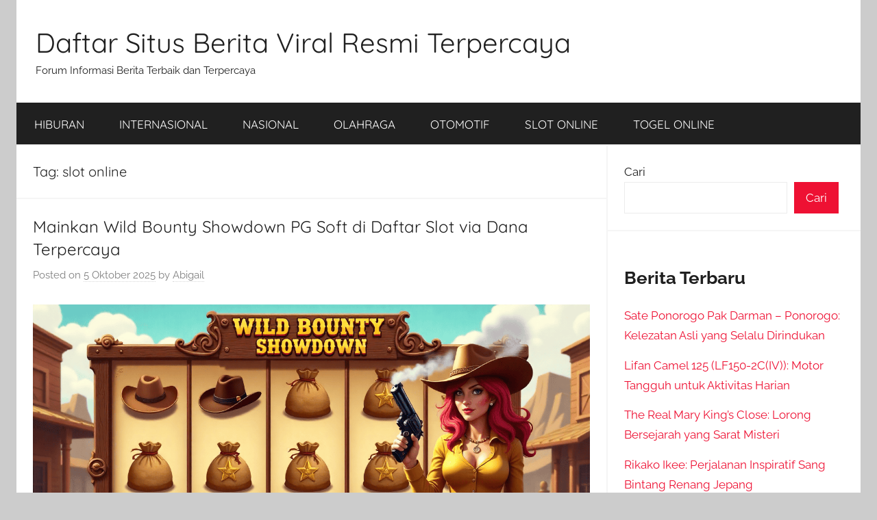

--- FILE ---
content_type: text/html; charset=UTF-8
request_url: https://visiteparaty.com/tag/slot-online/
body_size: 25165
content:
<!DOCTYPE html><html lang="id"><head><meta charset="UTF-8"><meta name="viewport" content="width=device-width, initial-scale=1"><link rel="profile" href="http://gmpg.org/xfn/11"> <script type="text/javascript">(()=>{var e={};e.g=function(){if("object"==typeof globalThis)return globalThis;try{return this||new Function("return this")()}catch(e){if("object"==typeof window)return window}}(),function({ampUrl:n,isCustomizePreview:t,isAmpDevMode:r,noampQueryVarName:o,noampQueryVarValue:s,disabledStorageKey:i,mobileUserAgents:a,regexRegex:c}){if("undefined"==typeof sessionStorage)return;const d=new RegExp(c);if(!a.some((e=>{const n=e.match(d);return!(!n||!new RegExp(n[1],n[2]).test(navigator.userAgent))||navigator.userAgent.includes(e)})))return;e.g.addEventListener("DOMContentLoaded",(()=>{const e=document.getElementById("amp-mobile-version-switcher");if(!e)return;e.hidden=!1;const n=e.querySelector("a[href]");n&&n.addEventListener("click",(()=>{sessionStorage.removeItem(i)}))}));const g=r&&["paired-browsing-non-amp","paired-browsing-amp"].includes(window.name);if(sessionStorage.getItem(i)||t||g)return;const u=new URL(location.href),m=new URL(n);m.hash=u.hash,u.searchParams.has(o)&&s===u.searchParams.get(o)?sessionStorage.setItem(i,"1"):m.href!==u.href&&(window.stop(),location.replace(m.href))}({"ampUrl":"https:\/\/visiteparaty.com\/tag\/slot-online\/?amp=1","noampQueryVarName":"noamp","noampQueryVarValue":"mobile","disabledStorageKey":"amp_mobile_redirect_disabled","mobileUserAgents":["Mobile","Android","Silk\/","Kindle","BlackBerry","Opera Mini","Opera Mobi"],"regexRegex":"^\\\/((?:.|\\n)+)\\\/([i]*)$","isCustomizePreview":false,"isAmpDevMode":false})})();</script> <meta name='robots' content='index, follow, max-image-preview:large, max-snippet:-1, max-video-preview:-1' /><link media="all" href="https://visiteparaty.com/wp-content/cache/autoptimize/css/autoptimize_e83fb264f97169c935554f8b25254aca.css" rel="stylesheet"><title>slot online Arsip - Daftar Situs Berita Viral Resmi Terpercaya</title><link rel="canonical" href="https://visiteparaty.com/tag/slot-online/" /><link rel="next" href="https://visiteparaty.com/tag/slot-online/page/2/" /><meta property="og:locale" content="id_ID" /><meta property="og:type" content="article" /><meta property="og:title" content="slot online Arsip - Daftar Situs Berita Viral Resmi Terpercaya" /><meta property="og:url" content="https://visiteparaty.com/tag/slot-online/" /><meta property="og:site_name" content="Daftar Situs Berita Viral Resmi Terpercaya" /><meta name="twitter:card" content="summary_large_image" /> <script type="application/ld+json" class="yoast-schema-graph">{"@context":"https://schema.org","@graph":[{"@type":"CollectionPage","@id":"https://visiteparaty.com/tag/slot-online/","url":"https://visiteparaty.com/tag/slot-online/","name":"slot online Arsip - Daftar Situs Berita Viral Resmi Terpercaya","isPartOf":{"@id":"https://visiteparaty.com/#website"},"breadcrumb":{"@id":"https://visiteparaty.com/tag/slot-online/#breadcrumb"},"inLanguage":"id"},{"@type":"BreadcrumbList","@id":"https://visiteparaty.com/tag/slot-online/#breadcrumb","itemListElement":[{"@type":"ListItem","position":1,"name":"Beranda","item":"https://visiteparaty.com/"},{"@type":"ListItem","position":2,"name":"slot online"}]},{"@type":"WebSite","@id":"https://visiteparaty.com/#website","url":"https://visiteparaty.com/","name":"Daftar Situs Berita Viral Resmi Terpercaya","description":"Forum Informasi Berita Terbaik dan Terpercaya","publisher":{"@id":"https://visiteparaty.com/#/schema/person/c3eb7ba8819400cb538767bd5849d273"},"potentialAction":[{"@type":"SearchAction","target":{"@type":"EntryPoint","urlTemplate":"https://visiteparaty.com/?s={search_term_string}"},"query-input":{"@type":"PropertyValueSpecification","valueRequired":true,"valueName":"search_term_string"}}],"inLanguage":"id"},{"@type":["Person","Organization"],"@id":"https://visiteparaty.com/#/schema/person/c3eb7ba8819400cb538767bd5849d273","name":"Abigail","image":{"@type":"ImageObject","inLanguage":"id","@id":"https://visiteparaty.com/#/schema/person/image/","url":"https://secure.gravatar.com/avatar/97ab2bf3a2c9c9dfcd662e01d33a515262c7f26ff3ac767b883295169c9d5e80?s=96&d=mm&r=g","contentUrl":"https://secure.gravatar.com/avatar/97ab2bf3a2c9c9dfcd662e01d33a515262c7f26ff3ac767b883295169c9d5e80?s=96&d=mm&r=g","caption":"Abigail"},"logo":{"@id":"https://visiteparaty.com/#/schema/person/image/"},"sameAs":["https://visiteparaty.com"]}]}</script> <link href='https://fonts.gstatic.com' crossorigin='anonymous' rel='preconnect' /><link rel="alternate" type="application/rss+xml" title="Daftar Situs Berita Viral Resmi Terpercaya &raquo; Feed" href="https://visiteparaty.com/feed/" /><link rel="alternate" type="application/rss+xml" title="Daftar Situs Berita Viral Resmi Terpercaya &raquo; Umpan Komentar" href="https://visiteparaty.com/comments/feed/" /><link rel="alternate" type="application/rss+xml" title="Daftar Situs Berita Viral Resmi Terpercaya &raquo; slot online Umpan Tag" href="https://visiteparaty.com/tag/slot-online/feed/" /> <script type="text/javascript" src="https://visiteparaty.com/wp-includes/js/jquery/jquery.min.js" id="jquery-core-js"></script> <link rel="https://api.w.org/" href="https://visiteparaty.com/wp-json/" /><link rel="alternate" title="JSON" type="application/json" href="https://visiteparaty.com/wp-json/wp/v2/tags/83" /><link rel="EditURI" type="application/rsd+xml" title="RSD" href="https://visiteparaty.com/xmlrpc.php?rsd" /><meta name="generator" content="WordPress 6.9" /><link rel="alternate" type="text/html" media="only screen and (max-width: 640px)" href="https://visiteparaty.com/tag/slot-online/?amp=1"><link rel="amphtml" href="https://visiteparaty.com/tag/slot-online/?amp=1"></head><body class="archive tag tag-slot-online tag-83 wp-embed-responsive wp-theme-donovan centered-theme-layout blog-list-layout hfeed infinite-scroll neverending"><div id="page" class="site"> <a class="skip-link screen-reader-text" href="#content">Skip to content</a><header id="masthead" class="site-header clearfix" role="banner"><div class="header-main container clearfix"><div id="logo" class="site-branding clearfix"><p class="site-title"><a href="https://visiteparaty.com/" rel="home">Daftar Situs Berita Viral Resmi Terpercaya</a></p><p class="site-description">Forum Informasi Berita Terbaik dan Terpercaya</p></div></div><div id="main-navigation-wrap" class="primary-navigation-wrap"><div id="main-navigation-container" class="primary-navigation-container container"> <button class="primary-menu-toggle menu-toggle" aria-controls="primary-menu" aria-expanded="false" > <svg class="icon icon-menu" aria-hidden="true" role="img"> <use xlink:href="https://visiteparaty.com/wp-content/themes/donovan/assets/icons/genericons-neue.svg#menu"></use> </svg><svg class="icon icon-close" aria-hidden="true" role="img"> <use xlink:href="https://visiteparaty.com/wp-content/themes/donovan/assets/icons/genericons-neue.svg#close"></use> </svg> <span class="menu-toggle-text">Menu</span> </button><div class="primary-navigation"><nav id="site-navigation" class="main-navigation" role="navigation"  aria-label="Primary Menu"><ul id="primary-menu" class="menu"><li id="menu-item-11" class="menu-item menu-item-type-taxonomy menu-item-object-category menu-item-11"><a href="https://visiteparaty.com/category/hiburan/">HIBURAN</a></li><li id="menu-item-12" class="menu-item menu-item-type-taxonomy menu-item-object-category menu-item-12"><a href="https://visiteparaty.com/category/internasional/">INTERNASIONAL</a></li><li id="menu-item-13" class="menu-item menu-item-type-taxonomy menu-item-object-category menu-item-13"><a href="https://visiteparaty.com/category/nasional/">NASIONAL</a></li><li id="menu-item-14" class="menu-item menu-item-type-taxonomy menu-item-object-category menu-item-14"><a href="https://visiteparaty.com/category/olahraga/">OLAHRAGA</a></li><li id="menu-item-15" class="menu-item menu-item-type-taxonomy menu-item-object-category menu-item-15"><a href="https://visiteparaty.com/category/otomotif/">OTOMOTIF</a></li><li id="menu-item-16" class="menu-item menu-item-type-taxonomy menu-item-object-category menu-item-16"><a href="https://visiteparaty.com/category/slot-online/">SLOT ONLINE</a></li><li id="menu-item-17" class="menu-item menu-item-type-taxonomy menu-item-object-category menu-item-17"><a href="https://visiteparaty.com/category/togel-online/">TOGEL ONLINE</a></li></ul></nav></div></div></div></header><div id="content" class="site-content container"><div id="primary" class="content-archive content-area"><main id="main" class="site-main" role="main"><header class="archive-header"><h1 class="archive-title">Tag: <span>slot online</span></h1></header><div id="post-wrapper" class="post-wrapper"><article id="post-424" class="post-424 post type-post status-publish format-standard hentry category-slot-online tag-daftar-slot-via-dana tag-free-spins tag-game-slot-indonesia tag-multiplikator tag-pg-soft tag-slot-dana tag-slot-koboi tag-slot-online tag-wild-bounty-showdown"><div class="post-content"><header class="entry-header"><h2 class="entry-title"><a href="https://visiteparaty.com/mainkan-wild-bounty-showdown-pg-soft-di-daftar-slot-via-dana-terpercaya/" rel="bookmark">Mainkan Wild Bounty Showdown PG Soft di Daftar Slot via Dana Terpercaya</a></h2><div class="entry-meta post-details"><span class="posted-on meta-date">Posted on <a href="https://visiteparaty.com/mainkan-wild-bounty-showdown-pg-soft-di-daftar-slot-via-dana-terpercaya/" rel="bookmark"><time class="entry-date published" datetime="2025-10-05T14:39:34+07:00">5 Oktober 2025</time><time class="updated" datetime="2025-10-02T15:06:59+07:00">2 Oktober 2025</time></a></span><span class="posted-by meta-author"> by <span class="author vcard"><a class="url fn n" href="https://visiteparaty.com/author/abigail/" title="View all posts by Abigail" rel="author">Abigail</a></span></span></div></header><div class="entry-content clearfix"><h2 data-start="158" data-end="218"><img fetchpriority="high" decoding="async" class="aligncenter wp-image-425 size-full" src="https://visiteparaty.com/wp-content/uploads/2025/10/freepik__a-vibrant-online-slot-game-interface-titled-wild-b__60017.png" alt="Mainkan Wild Bounty Showdown PG Soft di Daftar Slot via Dana Terpercaya" width="1344" height="768" srcset="https://visiteparaty.com/wp-content/uploads/2025/10/freepik__a-vibrant-online-slot-game-interface-titled-wild-b__60017.png 1344w, https://visiteparaty.com/wp-content/uploads/2025/10/freepik__a-vibrant-online-slot-game-interface-titled-wild-b__60017-300x171.png 300w, https://visiteparaty.com/wp-content/uploads/2025/10/freepik__a-vibrant-online-slot-game-interface-titled-wild-b__60017-1024x585.png 1024w, https://visiteparaty.com/wp-content/uploads/2025/10/freepik__a-vibrant-online-slot-game-interface-titled-wild-b__60017-768x439.png 768w" sizes="(max-width: 1344px) 100vw, 1344px" /></h2><h2 data-start="158" data-end="218">Kenapa Slot Via Dana Menjadi Pilihan Utama?</h2><p data-start="220" data-end="614">Di dunia slot online, kenyamanan transaksi sangat penting. Kini banyak pemain mencari <a href="https://visiteparaty.com/mainkan-wild-bounty-showdown-pg-soft-di-daftar-slot-via-dana-terpercaya/"><strong data-start="306" data-end="330">daftar slot via Dana</strong></a> karena proses deposit dan withdraw-nya cepat. Selain itu, integrasi e‑wallet seperti Dana memudahkan pemain yang tak ingin repot dengan transfer bank manual. Dengan metode ini, pemain bisa fokus ke permainan seperti <strong data-start="547" data-end="571">Wild Bounty Showdown</strong> dari <strong data-start="577" data-end="588">PG Soft</strong> tanpa hambatan finansial.</p><hr data-start="616" data-end="619" /><h3 data-start="621" data-end="676">Mengenal <strong data-start="633" data-end="657">Wild Bounty Showdown</strong> dari <strong data-start="663" data-end="674">PG Soft</strong></h3><p data-start="678" data-end="930"><strong data-start="678" data-end="702">Wild Bounty Showdown</strong> adalah slot video yang dirancang oleh <a href="https://visiteparaty.com/category/slot-online/"><strong data-start="741" data-end="752">PG Soft</strong></a> dengan struktur gulungan unik: 3‑4‑5‑5‑4‑3. Game ini menawarkan <strong data-start="817" data-end="840">RTP sekitar 96,75 %</strong> dan potensi kemenangan hingga <strong data-start="871" data-end="889">5.000× taruhan</strong>.</p><p data-start="932" data-end="1250">Tema utamanya adalah dunia “Wild West”, dengan karakter utama Cass — pencuri yang merampok bandit lain. Dalam kisahnya, Cass menyusup ke Crystal Town dan mengikuti para bandit ke ruang bawah tanah untuk mengambil emas mereka. Ini menjadi latar visual dan naratif dari permainan.</p><p data-start="1252" data-end="1571">Dalam permainan, terdapat simbol Wild framed dan multiplikator meningkat, serta fitur Putaran Gratis yang dipicu oleh 3 simbol Scatter. Setiap Free Spin dimulai dengan <strong data-start="1420" data-end="1437">x8 multiplier</strong>, dan jika ada kemenangan lebih lanjut di dalam Free Spin maka multiplier bisa mengganda lagi.</p><p data-start="1573" data-end="1624"><strong data-start="1573" data-end="1624">Spesifikasi Singkat Wild Bounty Showdown</strong></p><div class="_tableContainer_1rjym_1"><div class="group _tableWrapper_1rjym_13 flex w-fit flex-col-reverse" tabindex="-1"><table class="w-fit min-w-(--thread-content-width)" data-start="1626" data-end="1909"><thead data-start="1626" data-end="1644"><tr data-start="1626" data-end="1644"><th data-start="1626" data-end="1634" data-col-size="sm">Fitur</th><th data-start="1634" data-end="1644" data-col-size="md">Detail</th></tr></thead><tbody data-start="1655" data-end="1909"><tr data-start="1655" data-end="1677"><td data-start="1655" data-end="1666" data-col-size="sm">Provider</td><td data-col-size="md" data-start="1666" data-end="1677">PG Soft</td></tr><tr data-start="1678" data-end="1713"><td data-start="1678" data-end="1698" data-col-size="sm">Struktur Gulungan</td><td data-col-size="md" data-start="1698" data-end="1713">3‑4‑5‑5‑4‑3</td></tr><tr data-start="1714" data-end="1749"><td data-start="1714" data-end="1728" data-col-size="sm">Cara Menang</td><td data-col-size="md" data-start="1728" data-end="1749">3.600 cara menang</td></tr><tr data-start="1750" data-end="1767"><td data-start="1750" data-end="1756" data-col-size="sm">RTP</td><td data-col-size="md" data-start="1756" data-end="1767">96,75 %</td></tr><tr data-start="1768" data-end="1806"><td data-start="1768" data-end="1782" data-col-size="sm">Volatilitas</td><td data-col-size="md" data-start="1782" data-end="1806">Sedang hingga tinggi</td></tr><tr data-start="1807" data-end="1847"><td data-start="1807" data-end="1829" data-col-size="sm">Kemenangan Maksimum</td><td data-col-size="md" data-start="1829" data-end="1847">5.000× taruhan</td></tr><tr data-start="1848" data-end="1909"><td data-start="1848" data-end="1863" data-col-size="sm">Fitur Khusus</td><td data-col-size="md" data-start="1863" data-end="1909">Wild frame emas, multiplikator, Free Spins</td></tr></tbody></table></div></div><p data-start="1911" data-end="2044">Tabel di atas menjelaskan inti dari fitur utama game ini, sehingga pemain dapat memahami peluang dan struktur permainan dengan cepat.</p><hr data-start="2046" data-end="2049" /><h4 data-start="2051" data-end="2105">Bagaimana Cara Memainkan <strong data-start="2079" data-end="2103">Wild Bounty Showdown</strong></h4><ol data-start="2107" data-end="2605"><li data-start="2107" data-end="2196"><p data-start="2110" data-end="2196"><strong data-start="2110" data-end="2127">Pilih taruhan</strong> – Mulailah dari nilai minimum hingga batas maksimal sesuai budget.</p></li><li data-start="2197" data-end="2267"><p data-start="2200" data-end="2267"><strong data-start="2200" data-end="2214">Tekan spin</strong> – Gulungan akan berputar dan berhenti secara acak.</p></li><li data-start="2268" data-end="2376"><p data-start="2271" data-end="2376"><strong data-start="2271" data-end="2309">Perhatikan simbol Wild dan Scatter</strong> – Jika muncul 3 atau lebih Scatter, fitur Free Spins akan aktif.</p></li><li data-start="2377" data-end="2498"><p data-start="2380" data-end="2498"><strong data-start="2380" data-end="2408">Raih bonus multiplikator</strong> – Dalam Free Spin, multiplikator awal adalah x8 dan bisa meningkat jika ada kemenangan.</p></li><li data-start="2499" data-end="2605"><p data-start="2502" data-end="2605"><strong data-start="2502" data-end="2518">Kelola modal</strong> – Jangan terlalu agresif, naikkan taruhan ketika Anda sudah menemukan pola kemenangan.</p></li></ol><p data-start="2607" data-end="2831">Selama bermain, pemain disarankan mencoba mode demo terlebih dahulu agar memahami pola kemenangan tanpa risiko finansial. Ini sangat membantu terutama jika Anda baru mengenal game ini.</p><hr data-start="2833" data-end="2836" /><h5 data-start="2838" data-end="2895">Cara Memilih dari <strong data-start="2859" data-end="2883">Daftar Slot Via Dana</strong> yang Aman</h5><p data-start="2897" data-end="3055">Agar bisa bermain <a href="https://visiteparaty.com/"><strong data-start="2915" data-end="2939">Wild Bounty Showdown</strong></a> dengan nyaman, Anda harus memilih situs yang termasuk <strong data-start="2994" data-end="3018">daftar slot via Dana</strong> terpercaya. Berikut tips memilihnya:</p><ul data-start="3057" data-end="3263"><li data-start="3057" data-end="3098"><p data-start="3059" data-end="3098">Verifikasi lisensi dan reputasi situs</p></li><li data-start="3099" data-end="3130"><p data-start="3101" data-end="3130">Cek testimonial pemain lain</p></li><li data-start="3131" data-end="3197"><p data-start="3133" data-end="3197">Pastikan metode deposit Dana tersedia dan tanpa potongan besar</p></li><li data-start="3198" data-end="3263"><p data-start="3200" data-end="3263">Pilih situs yang menawarkan RTP transparan dan reguler update</p></li></ul><p data-start="3265" data-end="3374">Dengan memilih platform terpercaya, transaksi lancar dan Anda bisa fokus menikmati fitur game tanpa gangguan.</p><hr data-start="3376" data-end="3379" /><h5 data-start="3381" data-end="3430">Tips Jitu Menang di <strong data-start="3404" data-end="3428">Wild Bounty Showdown</strong></h5><ul data-start="3432" data-end="3859"><li data-start="3432" data-end="3524"><p data-start="3434" data-end="3524">Mulailah dari taruhan kecil, lalu naikkan secara bertahap saat menemukan pola kemenangan</p></li><li data-start="3525" data-end="3613"><p data-start="3527" data-end="3613">Fokus pada memicu fitur Free Spins karena di sana potensi kemenangan terbesar berada</p></li><li data-start="3614" data-end="3705"><p data-start="3616" data-end="3705">Perhatikan simbol frame emas, karena bisa berubah menjadi Wild untuk putaran berikutnya</p></li><li data-start="3706" data-end="3782"><p data-start="3708" data-end="3782">Bermain di jam sepi agar kompetisi rendah dan peluang menang lebih besar</p></li><li data-start="3783" data-end="3859"><p data-start="3785" data-end="3859">Gunakan mode demo untuk eksperimen pola taruhan dan meningkatkan pemahaman</p></li></ul></div></div><footer class="entry-footer post-details"><div class="entry-categories"> <svg class="icon icon-category" aria-hidden="true" role="img"> <use xlink:href="https://visiteparaty.com/wp-content/themes/donovan/assets/icons/genericons-neue.svg#category"></use> </svg><a href="https://visiteparaty.com/category/slot-online/" rel="category tag">SLOT ONLINE</a></div><div class="entry-comments"> <svg class="icon icon-mail" aria-hidden="true" role="img"> <use xlink:href="https://visiteparaty.com/wp-content/themes/donovan/assets/icons/genericons-neue.svg#mail"></use> </svg><a href="https://visiteparaty.com/mainkan-wild-bounty-showdown-pg-soft-di-daftar-slot-via-dana-terpercaya/#respond">Leave a comment</a></div></footer></article><article id="post-388" class="post-388 post type-post status-publish format-standard hentry category-slot-online tag-action-zone tag-free-games-slot tag-mystery-prize tag-pearl-meter tag-play-it-your-way tag-sea-of-pearls-the-pearl-game tag-situs-slot-bonus-100-di-awal tag-skywind-group tag-slot-online tag-slot-strategi"><div class="post-content"><header class="entry-header"><h2 class="entry-title"><a href="https://visiteparaty.com/jelajahi-dunia-laut-dan-menangkan-hadiah-di-sea-of-pearls-the-pearl-game/" rel="bookmark">Jelajahi Dunia Laut dan Menangkan Hadiah di Sea of Pearls: The Pearl Game</a></h2><div class="entry-meta post-details"><span class="posted-on meta-date">Posted on <a href="https://visiteparaty.com/jelajahi-dunia-laut-dan-menangkan-hadiah-di-sea-of-pearls-the-pearl-game/" rel="bookmark"><time class="entry-date published" datetime="2025-08-31T11:26:28+07:00">31 Agustus 2025</time><time class="updated" datetime="2025-08-07T11:33:06+07:00">7 Agustus 2025</time></a></span><span class="posted-by meta-author"> by <span class="author vcard"><a class="url fn n" href="https://visiteparaty.com/author/abigail/" title="View all posts by Abigail" rel="author">Abigail</a></span></span></div></header><div class="entry-content clearfix"><p data-start="309" data-end="384"><noscript><img decoding="async" class="aligncenter size-full wp-image-391" src="https://visiteparaty.com/wp-content/uploads/2025/08/Sea-of-Pearls-The-Pearl.jpg" alt="Jelajahi Dunia Laut dan Menangkan Hadiah di Sea of Pearls: The Pearl Game" width="1024" height="586" srcset="https://visiteparaty.com/wp-content/uploads/2025/08/Sea-of-Pearls-The-Pearl.jpg 1024w, https://visiteparaty.com/wp-content/uploads/2025/08/Sea-of-Pearls-The-Pearl-300x172.jpg 300w, https://visiteparaty.com/wp-content/uploads/2025/08/Sea-of-Pearls-The-Pearl-768x440.jpg 768w" sizes="(max-width: 1024px) 100vw, 1024px" /></noscript><img decoding="async" class="lazyload aligncenter size-full wp-image-391" src='data:image/svg+xml,%3Csvg%20xmlns=%22http://www.w3.org/2000/svg%22%20viewBox=%220%200%201024%20586%22%3E%3C/svg%3E' data-src="https://visiteparaty.com/wp-content/uploads/2025/08/Sea-of-Pearls-The-Pearl.jpg" alt="Jelajahi Dunia Laut dan Menangkan Hadiah di Sea of Pearls: The Pearl Game" width="1024" height="586" data-srcset="https://visiteparaty.com/wp-content/uploads/2025/08/Sea-of-Pearls-The-Pearl.jpg 1024w, https://visiteparaty.com/wp-content/uploads/2025/08/Sea-of-Pearls-The-Pearl-300x172.jpg 300w, https://visiteparaty.com/wp-content/uploads/2025/08/Sea-of-Pearls-The-Pearl-768x440.jpg 768w" data-sizes="(max-width: 1024px) 100vw, 1024px" /></p><p data-start="309" data-end="384"></p><p data-start="386" data-end="781">Dunia slot online terus berkembang, menawarkan lebih banyak hiburan dan keuntungan. Salah satu daya tarik utamanya adalah <strong data-start="508" data-end="542"><em data-start="510" data-end="540">situs slot bonus 100 di awal</em></strong> yang memberi peluang besar untuk memulai permainan dengan modal ekstra. Jika kamu mencari pengalaman bermain yang berbeda, penuh tantangan, dan kaya fitur, <a href="https://visiteparaty.com/jelajahi-dunia-laut-dan-menangkan-hadiah-di-sea-of-pearls-the-pearl-game/"><strong data-start="699" data-end="734"><em data-start="701" data-end="732">Sea of Pearls: The Pearl Game</em></strong></a> dari <strong data-start="740" data-end="759"><em data-start="742" data-end="757">Skywind Group</em></strong> adalah pilihan tepat.</p><hr data-start="783" data-end="786" /><h2 data-start="788" data-end="835">Kenapa Memilih Situs Slot Bonus 100 di Awal?</h2><p data-start="837" data-end="1120">Bermain di <strong data-start="848" data-end="882"><em data-start="850" data-end="880">situs slot bonus 100 di awal</em></strong> memberi keuntungan sejak langkah pertama. Kamu bisa menjajal game premium tanpa harus mengeluarkan banyak dana. Bonus ini sangat cocok bagi pemain pemula maupun yang ingin eksplorasi game baru seperti <strong data-start="1084" data-end="1119"><em data-start="1086" data-end="1117">Sea of Pearls: The Pearl Game</em></strong>.</p><p data-start="1122" data-end="1388">Selain itu, situs resmi biasanya juga menawarkan promosi berkelanjutan. Ada cashback, free spins, hingga bonus mingguan. Dengan begitu, peluang menang bisa terus meningkat. Tapi ingat, pastikan kamu memilih situs yang sudah memiliki lisensi dan sistem keamanan kuat.</p><hr data-start="1390" data-end="1393" /><h2 data-start="1395" data-end="1438">Mengenal Skywind Group dan Sea of Pearls</h2><p data-start="1440" data-end="1651"><a href="https://visiteparaty.com/category/slot-online/"><strong data-start="1440" data-end="1459"><em data-start="1442" data-end="1457">Skywind Group</em></strong></a> dikenal sebagai pengembang game inovatif yang menghadirkan slot dengan kualitas grafis tinggi dan fitur mendalam. Salah satu karyanya yang menonjol adalah <strong data-start="1615" data-end="1650"><em data-start="1617" data-end="1648">Sea of Pearls: The Pearl Game</em></strong>.</p><p data-start="1653" data-end="1887">Game ini punya <strong data-start="1668" data-end="1683">layout 11&#215;5</strong>, dengan <strong data-start="1692" data-end="1710">89 cara menang</strong>. Rilis pada 28 Juli 2021, game ini masih relevan karena menghadirkan konsep unik. Di sini, kamu akan menjelajahi kedalaman laut untuk mengumpulkan mutiara dan hadiah misterius.</p><hr data-start="1889" data-end="1892" /><h2 data-start="1894" data-end="1938">Fitur Action Zone™ yang Membuat Deg-degan</h2><p data-start="1940" data-end="2148">Dalam game ini, ada fitur khas bernama <strong data-start="1979" data-end="1995">Action Zone™</strong>. Letaknya di baris 5, 6, dan 7. Saat bermain, area ini menjadi kunci untuk mengumpulkan atau mengurangi <strong data-start="2100" data-end="2115">Pearl Meter</strong>, tergantung dari fase permainan.</p><p data-start="2150" data-end="2358">Saat berada di game dasar, setiap simbol mutiara di zona ini akan menambah Pearl Meter. Sebaliknya, selama mode Free Games, simbol mutiara akan menguranginya. Semakin tinggi nilainya, semakin besar dampaknya.</p><hr data-start="2360" data-end="2363" /><h2 data-start="2365" data-end="2420">Play It Your Way™: Pilihan Strategi di Tangan Pemain</h2><p data-start="2422" data-end="2571">Setelah putaran apapun, kamu bisa mengaktifkan fitur <strong data-start="2475" data-end="2496">Play It Your Way™</strong>. Fitur ini benar-benar memberi kendali pada pemain. Terdapat tiga pilihan:</p><ol data-start="2573" data-end="2727"><li data-start="2573" data-end="2609"><p data-start="2576" data-end="2609"><strong data-start="2576" data-end="2609">Gamble ke level lebih tinggi.</strong></p></li><li data-start="2610" data-end="2672"><p data-start="2613" data-end="2672"><strong data-start="2613" data-end="2672">Mainkan Free Games dengan jumlah sesuai level saat ini.</strong></p></li><li data-start="2673" data-end="2727"><p data-start="2676" data-end="2727"><strong data-start="2676" data-end="2727">Ambil hadiah misteri berdasarkan kisaran level.</strong></p></li></ol><p data-start="2729" data-end="2923">Setiap kali kamu naik level, nilai hadiah misteri dan jumlah putaran gratis juga naik. Maksimal kamu bisa mencapai level 25. Jadi, selain keberuntungan, strategi juga sangat berpengaruh di sini.</p><hr data-start="2925" data-end="2928" /><h2 data-start="2930" data-end="2974">Detail Game Sea of Pearls: The Pearl Game</h2><p data-start="2976" data-end="3074">Agar kamu semakin yakin, berikut tabel informasi penting dari <strong data-start="3038" data-end="3073"><em data-start="3040" data-end="3071">Sea of Pearls: The Pearl Game</em></strong>:</p><div class="_tableContainer_16hzy_1"><div class="_tableWrapper_16hzy_14 group flex w-fit flex-col-reverse" tabindex="-1"><table class="w-fit min-w-(--thread-content-width)" data-start="3076" data-end="3756"><thead data-start="3076" data-end="3144"><tr data-start="3076" data-end="3144"><th data-start="3076" data-end="3104" data-col-size="sm">Fitur</th><th data-start="3104" data-end="3144" data-col-size="sm">Deskripsi</th></tr></thead><tbody data-start="3213" data-end="3756"><tr data-start="3213" data-end="3280"><td data-start="3213" data-end="3240" data-col-size="sm">Provider</td><td data-col-size="sm" data-start="3240" data-end="3280"><strong data-start="3242" data-end="3259">Skywind Group</strong></td></tr><tr data-start="3281" data-end="3348"><td data-start="3281" data-end="3308" data-col-size="sm">Nama Game</td><td data-col-size="sm" data-start="3308" data-end="3348"><strong data-start="3310" data-end="3343">Sea of Pearls: The Pearl Game</strong></td></tr><tr data-start="3349" data-end="3416"><td data-start="3349" data-end="3376" data-col-size="sm">Layout</td><td data-col-size="sm" data-start="3376" data-end="3416">11 x 5</td></tr><tr data-start="3417" data-end="3484"><td data-start="3417" data-end="3444" data-col-size="sm">Jalur Menang</td><td data-col-size="sm" data-start="3444" data-end="3484">89</td></tr><tr data-start="3485" data-end="3552"><td data-start="3485" data-end="3512" data-col-size="sm">Tanggal Rilis</td><td data-col-size="sm" data-start="3512" data-end="3552">28 Juli 2021</td></tr><tr data-start="3553" data-end="3620"><td data-start="3553" data-end="3580" data-col-size="sm">Volatilitas</td><td data-col-size="sm" data-start="3580" data-end="3620">Medium (3/5)</td></tr><tr data-start="3621" data-end="3688"><td data-start="3621" data-end="3648" data-col-size="sm">Fitur Unggulan</td><td data-col-size="sm" data-start="3648" data-end="3688">Action Zone™, Play It Your Way™</td></tr><tr data-start="3689" data-end="3756"><td data-start="3689" data-end="3716" data-col-size="sm">Free Games</td><td data-col-size="sm" data-start="3716" data-end="3756">Dimulai dengan Pearl Meter 50</td></tr></tbody></table><div class="sticky end-(--thread-content-margin) h-0 self-end select-none"><div class="absolute end-0 flex items-end"></div></div></div></div><hr data-start="3758" data-end="3761" /><h2 data-start="3763" data-end="3814">Strategi Maksimalkan Kemenangan di Sea of Pearls</h2><p data-start="3816" data-end="3932">Meskipun slot berbasis keberuntungan, strategi tetap penting. Berikut beberapa tips agar permainanmu lebih maksimal:</p><ul data-start="3934" data-end="4352"><li data-start="3934" data-end="4029"><p data-start="3936" data-end="4029"><strong data-start="3936" data-end="3969">Manfaatkan bonus 100 di awal.</strong> Gunakan untuk mencoba semua fitur game tanpa tekanan modal.</p></li><li data-start="4030" data-end="4120"><p data-start="4032" data-end="4120"><strong data-start="4032" data-end="4056">Pahami Action Zone™.</strong> Fokus pada baris tengah karena di situlah peluang besar berada.</p></li><li data-start="4121" data-end="4236"><p data-start="4123" data-end="4236"><strong data-start="4123" data-end="4166">Gunakan Play It Your Way™ dengan bijak.</strong> Jika level tinggi, pertimbangkan ambil Free Games atau Mystery Prize.</p></li><li data-start="4237" data-end="4352"><p data-start="4239" data-end="4352"><strong data-start="4239" data-end="4262">Pantau Pearl Meter.</strong> Dalam mode Free Games, angka ini cepat turun, jadi manfaatkan tiap simbol dengan optimal.</p></li></ul><hr data-start="4354" data-end="4357" /><h2 data-start="4359" data-end="4407">Kenapa Game Ini Cocok untuk Pemain Indonesia?</h2><p data-start="4409" data-end="4625">Banyak pemain lokal menyukai game dengan elemen visual menarik dan fitur interaktif. <strong data-start="4494" data-end="4529"><em data-start="4496" data-end="4527">Sea of Pearls: The Pearl Game</em></strong> memenuhi semua itu. Tema laut yang menenangkan dipadukan dengan sistem permainan penuh kejutan.</p><p data-start="4627" data-end="4829">Lalu, kehadiran <strong data-start="4643" data-end="4677"><em data-start="4645" data-end="4675">situs slot bonus 100 di awal</em></strong> di Indonesia juga membuat game ini makin mudah diakses. Tak hanya itu, game ini juga ringan dimainkan di berbagai perangkat, dari PC hingga smartphone.</p><hr data-start="4831" data-end="4834" /><h2 data-start="4836" data-end="4901">Kesimpulan: Mulailah Petualangan Mutiara dari Situs Terpercaya</h2><p data-start="4903" data-end="5123"><strong data-start="4903" data-end="4938"><em data-start="4905" data-end="4936">Sea of Pearls: The Pearl Game</em></strong> menghadirkan pengalaman bermain slot yang unik dan seru. Lewat fitur seperti <strong data-start="5016" data-end="5037">Play It Your Way™</strong> dan <strong data-start="5042" data-end="5058">Action Zone™</strong>, kamu bisa merasakan sensasi yang jarang ditemukan di slot lain.</p><p data-start="5125" data-end="5385">Ditambah lagi, dengan bermain di <a href="https://visiteparaty.com/"><strong data-start="5158" data-end="5192"><em data-start="5160" data-end="5190">situs slot bonus 100 di awal</em></strong></a>, kamu sudah mendapatkan keunggulan sejak awal. Jadi tunggu apa lagi? Saatnya menyelam ke lautan hadiah bersama <strong data-start="5304" data-end="5323"><em data-start="5306" data-end="5321">Skywind Group</em></strong> dan mulai mengumpulkan mutiara keberuntunganmu hari ini juga!</p></div></div><footer class="entry-footer post-details"><div class="entry-categories"> <svg class="icon icon-category" aria-hidden="true" role="img"> <use xlink:href="https://visiteparaty.com/wp-content/themes/donovan/assets/icons/genericons-neue.svg#category"></use> </svg><a href="https://visiteparaty.com/category/slot-online/" rel="category tag">SLOT ONLINE</a></div><div class="entry-comments"> <svg class="icon icon-mail" aria-hidden="true" role="img"> <use xlink:href="https://visiteparaty.com/wp-content/themes/donovan/assets/icons/genericons-neue.svg#mail"></use> </svg><a href="https://visiteparaty.com/jelajahi-dunia-laut-dan-menangkan-hadiah-di-sea-of-pearls-the-pearl-game/#respond">Leave a comment</a></div></footer></article><article id="post-314" class="post-314 post type-post status-publish format-standard hentry category-slot-online tag-bonus-slot tag-free-spins tag-high-volatility-slot tag-nolimit-city tag-provider-slot-nolimit-city tag-slot-gacor-sekarang-ini tag-slot-online tag-slot-post-apocalyptic tag-tips-bermain-slot tag-x-ways-hoarder-2"><div class="post-content"><header class="entry-header"><h2 class="entry-title"><a href="https://visiteparaty.com/sensasi-slot-gacor-sekarang-ini-bersama-x-ways-hoarder-2-dari-nolimit-city/" rel="bookmark">Sensasi Slot Gacor Sekarang Ini Bersama X-Ways Hoarder 2 dari Nolimit City</a></h2><div class="entry-meta post-details"><span class="posted-on meta-date">Posted on <a href="https://visiteparaty.com/sensasi-slot-gacor-sekarang-ini-bersama-x-ways-hoarder-2-dari-nolimit-city/" rel="bookmark"><time class="entry-date published" datetime="2025-06-26T15:45:00+07:00">26 Juni 2025</time><time class="updated" datetime="2025-06-12T19:12:58+07:00">12 Juni 2025</time></a></span><span class="posted-by meta-author"> by <span class="author vcard"><a class="url fn n" href="https://visiteparaty.com/author/abigail/" title="View all posts by Abigail" rel="author">Abigail</a></span></span></div></header><div class="entry-content clearfix"><p data-start="131" data-end="208"><noscript><img decoding="async" class="aligncenter size-full wp-image-320" src="https://visiteparaty.com/wp-content/uploads/2025/06/Sensasi-Slot-Gacor-Sekarang-Ini-Bersama-X-Ways-Hoarder-2-dari-Nolimit-City.jpg" alt="Sensasi Slot Gacor Sekarang Ini Bersama X-Ways Hoarder 2 dari Nolimit City" width="1024" height="586" srcset="https://visiteparaty.com/wp-content/uploads/2025/06/Sensasi-Slot-Gacor-Sekarang-Ini-Bersama-X-Ways-Hoarder-2-dari-Nolimit-City.jpg 1024w, https://visiteparaty.com/wp-content/uploads/2025/06/Sensasi-Slot-Gacor-Sekarang-Ini-Bersama-X-Ways-Hoarder-2-dari-Nolimit-City-300x172.jpg 300w, https://visiteparaty.com/wp-content/uploads/2025/06/Sensasi-Slot-Gacor-Sekarang-Ini-Bersama-X-Ways-Hoarder-2-dari-Nolimit-City-768x440.jpg 768w" sizes="(max-width: 1024px) 100vw, 1024px" /></noscript><img decoding="async" class="lazyload aligncenter size-full wp-image-320" src='data:image/svg+xml,%3Csvg%20xmlns=%22http://www.w3.org/2000/svg%22%20viewBox=%220%200%201024%20586%22%3E%3C/svg%3E' data-src="https://visiteparaty.com/wp-content/uploads/2025/06/Sensasi-Slot-Gacor-Sekarang-Ini-Bersama-X-Ways-Hoarder-2-dari-Nolimit-City.jpg" alt="Sensasi Slot Gacor Sekarang Ini Bersama X-Ways Hoarder 2 dari Nolimit City" width="1024" height="586" data-srcset="https://visiteparaty.com/wp-content/uploads/2025/06/Sensasi-Slot-Gacor-Sekarang-Ini-Bersama-X-Ways-Hoarder-2-dari-Nolimit-City.jpg 1024w, https://visiteparaty.com/wp-content/uploads/2025/06/Sensasi-Slot-Gacor-Sekarang-Ini-Bersama-X-Ways-Hoarder-2-dari-Nolimit-City-300x172.jpg 300w, https://visiteparaty.com/wp-content/uploads/2025/06/Sensasi-Slot-Gacor-Sekarang-Ini-Bersama-X-Ways-Hoarder-2-dari-Nolimit-City-768x440.jpg 768w" data-sizes="(max-width: 1024px) 100vw, 1024px" /></p><p data-start="131" data-end="208"></p><p data-start="210" data-end="639">Dalam dunia slot online, tren permainan terus berkembang dengan berbagai inovasi tema, fitur, dan mekanisme permainan yang membuat pemain selalu penasaran. Di antara banyaknya pilihan, <strong data-start="395" data-end="422">slot gacor sekarang ini</strong> menjadi topik hangat di kalangan pecinta slot yang ingin merasakan peluang menang besar. Salah satu permainan yang sedang menarik banyak perhatian dari para penggemar slot online adalah X-Ways Hoarder 2, karya dari developer populer Nolimit City.</p><h3 data-start="641" data-end="691">Slot Gacor Sekarang Ini: Pilihan Pemain Modern</h3><p data-start="693" data-end="913">Istilah &#8220;slot gacor&#8221; kini kerap digunakan untuk menggambarkan slot online yang memberikan peluang kemenangan lebih sering atau mudah. Bukan sekadar keberuntungan semata, <strong data-start="863" data-end="890">slot gacor sekarang ini</strong> biasanya mengacu pada:</p><ul data-start="915" data-end="1288"><li data-start="915" data-end="1016"><p data-start="917" data-end="1016"><strong data-start="917" data-end="947">Pola permainan yang stabil</strong><br data-start="947" data-end="950" />Dengan kombinasi simbol yang lebih sering memberikan kemenangan.</p></li><li data-start="1018" data-end="1137"><p data-start="1020" data-end="1137"><strong data-start="1020" data-end="1046">Fitur bonus yang aktif</strong><br data-start="1046" data-end="1049" />Adanya frekuensi kemunculan fitur free spins, bonus game, atau multiplier yang tinggi.</p></li><li data-start="1139" data-end="1288"><p data-start="1141" data-end="1288"><strong data-start="1141" data-end="1183">RTP (Return To Player) yang kompetitif</strong><br data-start="1183" data-end="1186" />Membuka kesempatan bagi pemain untuk mendapatkan kembali sebagian dana yang telah dipertaruhkan selama sesi permainan.</p></li></ul><p data-start="1290" data-end="1522">Para pemain kini juga lebih cerdas dalam memilih slot yang sesuai dengan karakteristik &#8220;gacor&#8221;, termasuk melihat ulasan pemain lain, rekomendasi komunitas, hingga statistik live RTP yang banyak tersedia di beberapa situs terpercaya.</p><h3 data-start="1524" data-end="1576">Nolimit City: Inovator Game Slot Penuh Tantangan</h3><p data-start="1578" data-end="1845">Nama <a href="https://visiteparaty.com/category/slot-online/"><strong data-start="1583" data-end="1599">Nolimit City</strong></a> kini menjadi salah satu developer slot online yang sangat dihormati di industri iGaming. Dikenal dengan pendekatan unik, fitur ekstrem, serta visual yang berbeda dari kebanyakan provider lain, Nolimit City selalu menghadirkan sesuatu yang segar.</p><p data-start="1847" data-end="1883">Keunggulan Nolimit City antara lain:</p><ul data-start="1885" data-end="2362"><li data-start="1885" data-end="2033"><p data-start="1887" data-end="2033"><strong data-start="1887" data-end="1925">Tema yang Unik dan Anti-Mainstream</strong><br data-start="1925" data-end="1928" />Tidak ragu mengangkat tema-tema yang jarang disentuh pengembang lain, bahkan sering kali kontroversial.</p></li><li data-start="2035" data-end="2129"><p data-start="2037" data-end="2129"><strong data-start="2037" data-end="2069">Mekanisme Permainan Kompleks</strong><br data-start="2069" data-end="2072" />Sangat ideal untuk pemain yang gemar menghadapi tantangan sekaligus mengatur strategi permainan secara cermat.</p></li><li data-start="2131" data-end="2251"><p data-start="2133" data-end="2251"><strong data-start="2133" data-end="2157">Fitur Bonus Inovatif</strong><br data-start="2157" data-end="2160" />Seperti xNudge, xWays, hingga xSplit yang memberikan dinamika luar biasa dalam permainan.</p></li><li data-start="2253" data-end="2362"><p data-start="2255" data-end="2362"><strong data-start="2255" data-end="2301">Desain Visual dan Audio Berkualitas Tinggi</strong><br data-start="2301" data-end="2304" />Menghadirkan pengalaman bermain yang imersif dan intens.</p></li></ul><p data-start="2364" data-end="2496">Dengan inovasi yang konsisten, Nolimit City berhasil membangun komunitas pemain setia yang selalu menantikan rilisan terbaru mereka.</p><h3 data-start="2498" data-end="2560">X-Ways Hoarder 2: Slot Post-Apocalyptic yang Penuh Kejutan</h3><p data-start="2562" data-end="2846">Setelah kesuksesan seri pertamanya, Nolimit City merilis <strong data-start="2619" data-end="2639">X-Ways Hoarder 2</strong>, melanjutkan petualangan di dunia pasca-apokaliptik yang penuh dengan para penimbun barang unik. Game ini bukan sekadar sekadar hiburan visual, namun juga menawarkan mekanisme permainan yang sangat menarik.</p><p data-start="2848" data-end="2891">Beberapa fitur utama dari X-Ways Hoarder 2:</p><ul data-start="2893" data-end="3584"><li data-start="2893" data-end="3053"><p data-start="2895" data-end="3053"><strong data-start="2895" data-end="2925">Mekanisme xWays dan xSplit</strong><br data-start="2925" data-end="2928" />Fitur ini memungkinkan reel berkembang secara acak dan memperluas jumlah simbol, meningkatkan peluang kombinasi kemenangan.</p></li><li data-start="3055" data-end="3185"><p data-start="3057" data-end="3185"><strong data-start="3057" data-end="3076">Radiation Level</strong><br data-start="3076" data-end="3079" />Setiap kemenangan dapat meningkatkan level radiasi yang membuka potensi fitur tambahan dalam bonus game.</p></li><li data-start="3187" data-end="3300"><p data-start="3189" data-end="3300"><strong data-start="3189" data-end="3204">Super Bonus</strong><br data-start="3204" data-end="3207" />Dengan memicu fitur bonus spesial, pemain bisa meraih peluang kemenangan yang sangat besar.</p></li><li data-start="3302" data-end="3447"><p data-start="3304" data-end="3447"><strong data-start="3304" data-end="3323">High Volatility</strong><br data-start="3323" data-end="3326" />Meski kemenangan besar mungkin tidak sering terjadi, tetapi sekali menang bisa memberikan hasil yang sangat signifikan.</p></li><li data-start="3449" data-end="3584"><p data-start="3451" data-end="3584"><strong data-start="3451" data-end="3475">Tema dan Humor Gelap</strong><br data-start="3475" data-end="3478" />Menghadirkan suasana dunia yang hancur, dipenuhi karakter unik dan elemen humor satir khas Nolimit City.</p></li></ul><p data-start="3586" data-end="3806">Dengan kombinasi fitur-fitur canggih dan juga tema yang kuat, X-Ways Hoarder 2 menjadi salah satu pilihan <strong data-start="3687" data-end="3714">slot gacor sekarang ini</strong> yang banyak diburu oleh pemain profesional maupun pemula yang ingin mencoba tantangan baru.</p><h3 data-start="3808" data-end="3868">Tips Bermain Slot Gacor Sekarang Ini di X-Ways Hoarder 2</h3><p data-start="3870" data-end="3962">Agar pengalaman bermain lebih maksimal, berikut beberapa tips saat bermain X-Ways Hoarder 2:</p><ol data-start="3964" data-end="4602"><li data-start="3964" data-end="4087"><p data-start="3967" data-end="4087"><strong data-start="3967" data-end="3995">Kenali Dulu Mekanismenya</strong><br data-start="3995" data-end="3998" />Karena fitur xWays dan xSplit cukup kompleks, sebaiknya pelajari dulu lewat mode demo.</p></li><li data-start="4089" data-end="4245"><p data-start="4092" data-end="4245"><strong data-start="4092" data-end="4120">Siapkan Modal yang Cukup</strong><br data-start="4120" data-end="4123" />Slot ini termasuk high volatility, sehingga perlu manajemen saldo yang bijak untuk bertahan hingga fitur bonus terpicu.</p></li><li data-start="4247" data-end="4355"><p data-start="4250" data-end="4355"><strong data-start="4250" data-end="4278">Perhatikan Level Radiasi</strong><br data-start="4278" data-end="4281" />Setiap kali level radiasi meningkat, potensi kemenangan juga ikut naik.</p></li><li data-start="4357" data-end="4497"><p data-start="4360" data-end="4497"><strong data-start="4360" data-end="4386">Pilih Situs Terpercaya</strong><br data-start="4386" data-end="4389" />Pastikan bermain di situs resmi yang menyediakan game Nolimit City original agar keamanan tetap terjamin.</p></li><li data-start="4499" data-end="4602"><p data-start="4502" data-end="4602"><strong data-start="4502" data-end="4527">Bermain dengan Santai</strong><br data-start="4527" data-end="4530" />Nikmati sensasi petualangan unik dari X-Ways Hoarder 2 tanpa tekanan.</p></li></ol><h3 data-start="4604" data-end="4618">Kesimpulan</h3><p data-start="4620" data-end="4887">Bagi pecinta slot yang tengah mencari <a href="https://visiteparaty.com/"><strong data-start="4658" data-end="4685">slot gacor sekarang ini</strong></a>, X-Ways Hoarder 2 dari <strong data-start="4709" data-end="4725">Nolimit City</strong> layak menjadi pilihan utama. Dengan tema yang unik, juga fitur canggih, serta potensi kemenangan besar, game ini menawarkan pengalaman bermain yang tidak membosankan.</p><p data-start="4889" data-end="5181">Selain itu, dengan ketersediaan game ini di berbagai situs resmi yang menerima beragam metode deposit modern, para pemain kini bisa menikmati keseruannya dengan lebih praktis. Pastikan selalu bermain secara bijak, dan juga nikmati keseruan petualangan post-apocalyptic bersama X-Ways Hoarder 2!</p></div></div><footer class="entry-footer post-details"><div class="entry-categories"> <svg class="icon icon-category" aria-hidden="true" role="img"> <use xlink:href="https://visiteparaty.com/wp-content/themes/donovan/assets/icons/genericons-neue.svg#category"></use> </svg><a href="https://visiteparaty.com/category/slot-online/" rel="category tag">SLOT ONLINE</a></div><div class="entry-comments"> <svg class="icon icon-mail" aria-hidden="true" role="img"> <use xlink:href="https://visiteparaty.com/wp-content/themes/donovan/assets/icons/genericons-neue.svg#mail"></use> </svg><a href="https://visiteparaty.com/sensasi-slot-gacor-sekarang-ini-bersama-x-ways-hoarder-2-dari-nolimit-city/#respond">Leave a comment</a></div></footer></article><article id="post-283" class="post-283 post type-post status-publish format-standard has-post-thumbnail hentry category-slot-online tag-permainan-slot-online tag-slot-gacor tag-slot-online tag-slot-rtp-tinggi"><div class="post-image"> <a class="wp-post-image-link" href="https://visiteparaty.com/game-mahjong-ways-2-terpopuler-dengan-fitur-bonus-menarik/" rel="bookmark"> <noscript><img width="600" height="450" src="https://visiteparaty.com/wp-content/uploads/2025/05/MahjongWays2-6-600x450.jpg" class="attachment-donovan-list-post size-donovan-list-post wp-post-image" alt="Game Mahjong Ways 2 Terpopuler" decoding="async" /></noscript><img width="600" height="450" src='data:image/svg+xml,%3Csvg%20xmlns=%22http://www.w3.org/2000/svg%22%20viewBox=%220%200%20600%20450%22%3E%3C/svg%3E' data-src="https://visiteparaty.com/wp-content/uploads/2025/05/MahjongWays2-6-600x450.jpg" class="lazyload attachment-donovan-list-post size-donovan-list-post wp-post-image" alt="Game Mahjong Ways 2 Terpopuler" decoding="async" /> </a></div><div class="post-content"><header class="entry-header"><h2 class="entry-title"><a href="https://visiteparaty.com/game-mahjong-ways-2-terpopuler-dengan-fitur-bonus-menarik/" rel="bookmark">Game Mahjong Ways 2 Terpopuler Dengan Fitur Bonus Menarik</a></h2><div class="entry-meta post-details"><span class="posted-on meta-date">Posted on <a href="https://visiteparaty.com/game-mahjong-ways-2-terpopuler-dengan-fitur-bonus-menarik/" rel="bookmark"><time class="entry-date published" datetime="2025-05-19T23:34:48+07:00">19 Mei 2025</time><time class="updated" datetime="2025-05-25T08:37:59+07:00">25 Mei 2025</time></a></span><span class="posted-by meta-author"> by <span class="author vcard"><a class="url fn n" href="https://visiteparaty.com/author/abigail/" title="View all posts by Abigail" rel="author">Abigail</a></span></span></div></header><div class="entry-content clearfix"><p><strong>Game Mahjong Ways 2 Terpopuler Dengan Fitur Bonus Menarik</strong> &#8211; Game slot Mahjong Ways 2 merupakan salah satu permainan slot online terpopuler yang sudah di kembangkan oleh perusahaan perangkat lunak yang ternama yaitu PG Soft. Game slot Mahjong Ways 2 adalah permainan mahjong tradisional yang di padu dengan <a href="https://visiteparaty.com/game-mahjong-ways-2-terpopuler-dengan-fitur-bonus-menarik">game slot modern</a>. Game slot ini di kenal dengan kemudahan dalam memberikan peluang besar untuk semua pemain dalam mendapatkan kemenangan yang sangat besar.</p><p>Dengan menggunakan fitur-fitur bonus menarik dapat membuat kalian menuju kesuksesan dalam meraih kemenangan terbesar. Oleh karena itu, game slot Mahjong Ways 2 terpopuler ini menjadikan pilihan yang tepat untuk semua pemain yang ingin meraih kemenangan yang besar. Dengan berbagai fitur bonus terbaru seperti simbol scatter emas dalam gulungan permainan, yang membuat kemenangan kalian semakin besar.</p><h2>Fitur-Fitur Bonus Menarik Dari Game Slot Mahjong Ways 2</h2><p>Game Slot Mahjong Ways 2 saat ini sudah sangat populer dengan menawarkan fitur-fitur bonus yang menarik dibandingkan dengan permainan slot Mahjong Ways yang pertama. Berikut ini ada beberapa fitur bonus yang menarik dalam permainan slot Mahjong Ways 2 dibandingkan dengan game slot lainnya, seperti:</p><ul><li><h3>Simbol Wild</h3><p>Game slot Mahjong Ways 2 menawarkan simbol wild yang hadir dalam gulungan kalian. Untuk berfungsi dalam menggantikan simbol-simbol lainnya kecuali simbol scatter, untuk membantu kalian dalam membentuk kombinasi kemenangan. Ini merupakan fitur yang menarik di bandingkan dengan permainan slot lainnya.</li><li><h3>Fitur Putaran Gratis Dan Pengganda</h3><p>Salah satu ketertarikan dari permainan slot Mahjong Ways 2 merupakan fitur putaran gratis dan fitur pengganda kemenangan. Fitur putaran gratis dapat kalian aktifkan dengan mendapatkan simbol scatter dengan jumlah tertentu. Setelah kalian berhasil, fitur pengganda akan hadir untuk meningkatkan jumlah kemenangan kalian dalam setiap putaran gulungan. Sehingga kalian sudah memiliki peluang besar untuk mendapatkan kemenangan yang sangat besar.</li><li><h3>Simbol-Simbol Khusus Dengan Nilai Bayaran</h3><p>Game slot Mahjong Ways 2 menawarkan simbol-simbol khusus yang sudah memiliki nilai bayaran masing-masing. seperti simbol scatter yang dapat memicu fitur putaran gratis dan pengganda kemenangan.</li><li><h3>Fitur Respin</h3><p>Game slot Mahjong Ways 2 juga sudah di lengkapi dengan fitur respin, yang dimana dalam setiap putaran, jika kalian berhasil memunculkan simbol-simbol tertentu, kalian bisa mendapatkan putaran gratis kembali dengan menggunakan simbol tetap. Sehingga kalian bisa meningkatkan peluang besar untuk mendapatkan kemenangan yang besar.</li><li><h3>Fitur Gulungan</h3><p>Game slot Mahjong Ways 2 sudah memiliki gulungan yang panjang dengan 5 gulungan dan beberapa baris yang berfungsi untuk memberikan komnbinasi simbol yang banyak dalam setiap putaran. Ini dapat memberikan kalian peluang besar untuk meraih kemenangan jackpot yang sangat besar.</li></ul><p>Game slot Mahjong Ways 2 selalu menawarkan peluang besar untuk mendapatkan kemenangan yang besar dengan menggunakan fitur-fitur bonus yang menarik untuk semua penggemar slot judi online.</p><h2>1. Berbagai Fitur Bonus Yang Menarik</h2><ul><li>Game slot Mahjong Ways 2 sudah di lengkapi dengan fitur-fitur bonus yang menarik di bandingkan dengan permainan slot Mahjong Ways. Salah satu fitur menarik dalam permainan slot Mahjong Ways 2 merupakan fitur pengganda kemenangan. Sehingga kalian memiliki peluang besar untuk mendapatkan kemenangan terbesar yang berlipat ganda.</li><li>Dalam permainan slot Mahjong Ways pertama dalam fitur bonus yang sudah terbatas. Sedangkan game slot Mahjong Ways 2, memiliki fitur putaran gratis yang dapat di aktifkan dengan berbagai cara, dan pengganda kemenangan yang dapat mencapai 10x selama putaran biasa. Dengan begitu, kalian sudah bisa mendapatkan pengalaman bermain yang sangat menyenangkan dan peluang besar untuk mendapatkan kemenangan yang besar.</li></ul><h2>2. Tingkat Bayaran Dan Kemenangan Terbesar</h2><ul><li>Game slot Mahjong Ways 2 menawarkan tingkat bayaran yang sangat tinggi dengan peluang kemenangan terbesar. Dengan hadirnya pengganda yang selalu meningkat dan RTP Live tertinggi. Game slot Mahjong Ways 2 sudah memiliki RTP Live tertinggi di atas 98%, yang membuat semua pemain dapat meningkatkan peluang besar untuk mendapatkan kemenangan yang besar dalam jangka yang panjang.</li><li>Dalam game slot Mahjong Ways pertama, peluang untuk mendapatkan kemenangan yang besar sudah terbatas, dan jumlah kemenangan sangatlah kecil di bandingkan dengan permainan slot Mahjong Ways 2 yang selalu memberikan peluang besar untuk meraih kemenangan yang sangat besar dengan menggunakan fitur-fitur bonus yang menarik.</li></ul><h2>3. Desain Grafis Yang Berkualitas Tinggi</h2><ul><li>Permainan <a href="https://visiteparaty.com/category/slot-online/">slot Mahjong Ways 2</a> menawarkan grafis yang berkualitas tinggi dan animasi yang halus, game slot ini sudah di rancang dengan sangat cermat dalam simbol-simbol khusus dan latar belakang yang memukau. Hal ini dapat memberikan pengalaman bermain yang sangat menyenangkan dan menguntungkan untuk semua pemain.</li><li>Efek visual dalam permainan ini juga sudah tergolong sangat tinggi, dengan animasi yang halus saat fitur bonus sudah di aktifkan. Sehingga membuat permainan slot Mahjong Ways 2 seperti terasa hidup dan menyenangkan.</li></ul><h2>4. Sistem Bayaran Dan Fitur Gulungan Berjatuhan</h2><ul><li>Game slot Mahjong Ways 2 menawarkan fitur gulungan berjatuhan, yang dapat membuat semua pemain mendapatkan kemenangan yang besar secara beruntun selama simbol kemenangan selalu berjatuhan dalam gulungan. Dengan hadirnya sistem ini membuat semua pemain berpeluang besar untuk mendapatkan kemenangan yang sangat besar dalam satu putaran.</li><li>Sistem bayaran dalam game slot Mahjong Ways 2 juga sangatlah menguntungkan untuk semua pemain. Dengan meraih kemenangan yang besar akan selalu terjadi dalam satu putaran, berkat fitur gulungan berjatuhan dan simbol-simbol khusus yang memiliki nilai bayaran yang tertinggi.</li></ul><h2>5. Peluang Kemenangan Terbesar</h2><ul><li>Game slot Mahjong Ways 2 memiliki peluang besar untuk mendpatkan kemenangan yang sangat besar. Sedangkan game slot Mahjong Ways yang pertama, memiliki peluang yang kecil untuk mendapatkan kemenangan. Ini dapat membuat semua pemain memiliki peluang besar untuk meraih kemenangan yang sangat besar dalam game slot Mahjong Ways 2. Sehingga membuat permainan slot Mahjong Ways 2 ini semakin menyenangkan dan menyenangkan.</li></ul><h2>6. Simbol Wild Yang Menguntungkan</h2><ul><li>Dalam permainan slot Mahjong Ways 2, Simbol wild ini dapat menggantikan simbol lainnya, untuk membantu kalian dalam membentuk kombinasi kemenangan. Sehingga kalian dapat meningkatkan peluang besar untuk mendapatkan kemenangan besar yang selalu terjadi dalam satu putaran.</li><li>Game slot Mahjong Ways 2 yang pertama, walaupun simbol wild ada, tetapi peluang besar untuk mendapatkan kemenangan yang besar sudah terbatas. Oleh karena itu, game slot Mahjong Ways 2 selalu menjadikan pilihan yang tepat untuk semua pemain yang ingin meningkatkan pengalaman bermain dan peluang kemenangan terbesar.</li></ul><h2>Kesimpulan</h2><p>Game slot Mahjong Ways 2 ini tidak hanya menwarkan peluang besar untuk mendapatkan kemenangan yang besar saja, tetapi juga pengalaman bermain yang sangat menyenangkan dan menguntungkan. Dengan memiliki grafis yang berkualitas tinggi, fitur-fitur bonus yang menarik, sistem bayaran yang menguntungkan, dan peluang besar untuk meraih kemenangan yang sangat besar. Game slot Mahjong Ways 2 ini sudah menawarkan keseruan dan kesenangan dalam bermain slot gacor untuk semua pemain.</p><p>Jadi, segera coba <a href="https://visiteparaty.com/">main slot gacor</a> ini, dan raih kemenangan terbesar dalam permainan slot Mahjong Ways 2. Namun, penting untuk kalian ingat, agar selalu memperhatikan RTP Live tertinggi dalam permainan slot Mahjong Ways 2, Agar kalian dapat meningkatkan peluang besar untuk mendapatkan kemenangan yang besar.</p></div></div><footer class="entry-footer post-details"><div class="entry-categories"> <svg class="icon icon-category" aria-hidden="true" role="img"> <use xlink:href="https://visiteparaty.com/wp-content/themes/donovan/assets/icons/genericons-neue.svg#category"></use> </svg><a href="https://visiteparaty.com/category/slot-online/" rel="category tag">SLOT ONLINE</a></div><div class="entry-comments"> <svg class="icon icon-mail" aria-hidden="true" role="img"> <use xlink:href="https://visiteparaty.com/wp-content/themes/donovan/assets/icons/genericons-neue.svg#mail"></use> </svg><a href="https://visiteparaty.com/game-mahjong-ways-2-terpopuler-dengan-fitur-bonus-menarik/#respond">Leave a comment</a></div></footer></article><article id="post-270" class="post-270 post type-post status-publish format-standard hentry category-slot-online tag-bonus-deposit tag-bonus-slot tag-caishens-gold tag-dana tag-game-slot tag-game-slot-terpercaya tag-habanero tag-permainan-slot tag-permainan-slot-online tag-pg-soft tag-pragmatic-play tag-situs-slot-aman tag-situs-slot-terpercaya tag-slot-bertema-tiongkok tag-slot-dewa-caishen tag-slot-free-spin tag-slot-gacor-hari-ini tag-slot-hoki tag-slot-indonesia tag-slot-jackpot tag-slot-maxwin tag-slot-modal-kecil tag-slot-online tag-slot-online-terpercaya tag-slot-pragmatic-play tag-slot-rtp-tinggi tag-slot-terbaik-indonesia tag-slot-terpercaya tag-strategi-slot"><div class="post-content"><header class="entry-header"><h2 class="entry-title"><a href="https://visiteparaty.com/slot-terpercaya-di-indonesia-caishens-gold-keberuntungan-dewa-rezeki-menanti/" rel="bookmark">Slot Terpercaya di Indonesia Caishen&#8217;s Gold: Keberuntungan Dewa Rezeki Menanti</a></h2><div class="entry-meta post-details"><span class="posted-on meta-date">Posted on <a href="https://visiteparaty.com/slot-terpercaya-di-indonesia-caishens-gold-keberuntungan-dewa-rezeki-menanti/" rel="bookmark"><time class="entry-date published" datetime="2025-05-16T03:58:50+07:00">16 Mei 2025</time><time class="updated" datetime="2025-05-12T13:05:04+07:00">12 Mei 2025</time></a></span><span class="posted-by meta-author"> by <span class="author vcard"><a class="url fn n" href="https://visiteparaty.com/author/abigail/" title="View all posts by Abigail" rel="author">Abigail</a></span></span></div></header><div class="entry-content clearfix"><p data-start="138" data-end="223"><noscript><img decoding="async" class="size-full wp-image-271 aligncenter" src="https://visiteparaty.com/wp-content/uploads/2025/05/Slot-Terpercaya-di-Indonesia-Caishens-Gold.jpg" alt="Slot Terpercaya di Indonesia Caishen's Gold" width="1024" height="586" srcset="https://visiteparaty.com/wp-content/uploads/2025/05/Slot-Terpercaya-di-Indonesia-Caishens-Gold.jpg 1024w, https://visiteparaty.com/wp-content/uploads/2025/05/Slot-Terpercaya-di-Indonesia-Caishens-Gold-300x172.jpg 300w, https://visiteparaty.com/wp-content/uploads/2025/05/Slot-Terpercaya-di-Indonesia-Caishens-Gold-768x440.jpg 768w" sizes="(max-width: 1024px) 100vw, 1024px" /></noscript><img decoding="async" class="lazyload size-full wp-image-271 aligncenter" src='data:image/svg+xml,%3Csvg%20xmlns=%22http://www.w3.org/2000/svg%22%20viewBox=%220%200%201024%20586%22%3E%3C/svg%3E' data-src="https://visiteparaty.com/wp-content/uploads/2025/05/Slot-Terpercaya-di-Indonesia-Caishens-Gold.jpg" alt="Slot Terpercaya di Indonesia Caishen's Gold" width="1024" height="586" data-srcset="https://visiteparaty.com/wp-content/uploads/2025/05/Slot-Terpercaya-di-Indonesia-Caishens-Gold.jpg 1024w, https://visiteparaty.com/wp-content/uploads/2025/05/Slot-Terpercaya-di-Indonesia-Caishens-Gold-300x172.jpg 300w, https://visiteparaty.com/wp-content/uploads/2025/05/Slot-Terpercaya-di-Indonesia-Caishens-Gold-768x440.jpg 768w" data-sizes="(max-width: 1024px) 100vw, 1024px" /></p><p data-start="138" data-end="223"></p><p class="" data-start="225" data-end="745">Dunia permainan slot online di Indonesia semakin berkembang pesat. Dari sekian banyak game yang tersedia, <a href="https://visiteparaty.com/slot-terpercaya-di-indonesia-caishens-gold-keberuntungan-dewa-rezeki-menanti/"><strong data-start="331" data-end="349">Caishen&#8217;s Gold</strong></a> menjadi salah satu pilihan favorit pecinta slot yang mengincar keberuntungan besar. Game yang bertema dewa kekayaan dari budaya Tiongkok ini menawarkan kombinasi antara visual menarik, fitur bonus melimpah, dan peluang kemenangan tinggi. Namun, yang paling penting, pemain harus memainkannya di <strong data-start="645" data-end="677">slot terpercaya di Indonesia</strong> agar pengalaman bermain tidak hanya seru tetapi juga aman dan adil.</p><h3 class="" data-start="747" data-end="778"><strong data-start="751" data-end="778">Mengenal Caishen’s Gold</strong></h3><p class="" data-start="780" data-end="1021">Caishen’s Gold adalah salah satu slot online populer besutan Pragmatic Play. Game ini menghadirkan suasana oriental yang kental, dengan ikon-ikon keberuntungan seperti bayi emas, koin, dan simbol Dewa Caishen yang dipercaya membawa kekayaan.</p><p class="" data-start="1023" data-end="1252">Slot ini memiliki format 5 gulungan dan 3 baris dengan total 243 cara untuk menang. Dengan RTP (Return to Player) sebesar 97,08%, game ini termasuk dalam kategori <strong data-start="1186" data-end="1231">slot yang memberikan peluang menang besar</strong> bagi para pemainnya.</p><h4 class="" data-start="1254" data-end="1275"><strong data-start="1259" data-end="1275">Fitur Utama:</strong></h4><ul data-start="1276" data-end="1675"><li class="" data-start="1276" data-end="1397"><p class="" data-start="1278" data-end="1397"><strong data-start="1278" data-end="1294">Wild Symbol:</strong> Diwakili oleh Dewa Caishen, simbol ini dapat menggantikan semua simbol kecuali scatter dan koin bonus.</p></li><li class="" data-start="1398" data-end="1467"><p class="" data-start="1400" data-end="1467"><strong data-start="1400" data-end="1419">Scatter Symbol:</strong> Simbol koin merah emas memicu fitur Free Spins.</p></li><li class="" data-start="1468" data-end="1550"><p class="" data-start="1470" data-end="1550"><strong data-start="1470" data-end="1485">Free Spins:</strong> Dapat memberikan hingga 10 putaran gratis dengan simbol premium.</p></li><li class="" data-start="1551" data-end="1675"><p class="" data-start="1553" data-end="1675"><strong data-start="1553" data-end="1571">Jackpot Bonus:</strong> Hadir dalam bentuk mini, minor, major, dan grand jackpot yang bisa didapatkan secara acak saat bermain.</p></li></ul><h3 class="" data-start="1677" data-end="1745"><strong data-start="1681" data-end="1745">Mengapa Memilih Slot Terpercaya di Indonesia Caishen&#8217;s Gold?</strong></h3><p class="" data-start="1747" data-end="1994">Banyak situs yang menawarkan game Caishen’s Gold, tetapi tidak semuanya dapat dipercaya. Memilih <a href="https://visiteparaty.com/"><strong data-start="1844" data-end="1876">slot terpercaya di Indonesia</strong></a> sangat penting untuk memastikan keamanan dana, keadilan permainan, serta kemudahan dalam proses deposit dan withdraw.</p><h4 class="" data-start="1996" data-end="2038"><strong data-start="2001" data-end="2038">Ciri-Ciri Slot Online Terpercaya:</strong></h4><ol data-start="2039" data-end="2685"><li class="" data-start="2039" data-end="2184"><p class="" data-start="2042" data-end="2184"><strong data-start="2042" data-end="2069">Memiliki Lisensi Resmi:</strong> Situs slot terpercaya wajib mengantongi lisensi dari lembaga resmi seperti Curacao, PAGCOR, atau Malta Gaming Authority.</p></li><li class="" data-start="2185" data-end="2275"><p class="" data-start="2188" data-end="2275"><strong data-start="2188" data-end="2207">RTP Transparan:</strong> Situs yang baik menampilkan informasi RTP setiap game secara jelas.</p></li><li class="" data-start="2276" data-end="2408"><p class="" data-start="2279" data-end="2408"><strong data-start="2279" data-end="2308">Transaksi Cepat dan Aman:</strong> Deposit dan withdraw bisa dilakukan melalui metode lokal seperti e-wallet, bank transfer, dan QRIS.</p></li><li class="" data-start="2409" data-end="2537"><p class="" data-start="2412" data-end="2537"><strong data-start="2412" data-end="2430">Dukungan 24/7:</strong> Layanan customer service yang responsif menjadi indikasi situs tersebut memprioritaskan kenyamanan pemain.</p></li><li class="" data-start="2538" data-end="2685"><p class="" data-start="2541" data-end="2685"><strong data-start="2541" data-end="2580">Kolaborasi dengan Provider Ternama:</strong> Situs terpercaya hanya menyediakan game dari provider sah seperti Pragmatic Play, PG Soft, dan Habanero.</p></li></ol><h3 class="" data-start="2687" data-end="2747"><strong data-start="2691" data-end="2747">Kelebihan Bermain Caishen&#8217;s Gold di Situs Terpercaya</strong></h3><p class="" data-start="2749" data-end="2955">Bermain Caishen&#8217;s Gold di situs slot terpercaya bukan hanya memberikan rasa aman, tetapi juga potensi kemenangan yang lebih tinggi berkat sistem yang tidak dimanipulasi. Berikut beberapa keuntungan lainnya:</p><ul data-start="2957" data-end="3470"><li class="" data-start="2957" data-end="3099"><p class="" data-start="2959" data-end="3099"><strong data-start="2959" data-end="2981">Fair Play Dijamin:</strong> Situs resmi menggunakan RNG (Random Number Generator) yang disertifikasi, memastikan setiap putaran benar-benar acak.</p></li><li class="" data-start="3100" data-end="3221"><p class="" data-start="3102" data-end="3221"><strong data-start="3102" data-end="3120">Bonus Menarik:</strong> Slot terpercaya biasanya memberikan welcome bonus, cashback, hingga free spins untuk Caishen’s Gold.</p></li><li class="" data-start="3222" data-end="3322"><p class="" data-start="3224" data-end="3322"><strong data-start="3224" data-end="3258">Kompatibel di Semua Perangkat:</strong> Game dapat kita akses dengan lancar di PC, tablet, dan smartphone.</p></li><li class="" data-start="3323" data-end="3470"><p class="" data-start="3325" data-end="3470"><strong data-start="3325" data-end="3347">Akses ke <a href="https://visiteparaty.com/category/slot-online/">RTP Live</a>:</strong> Beberapa situs slot terpercaya di Indonesia juga menyediakan data RTP live agar pemain bisa memilih waktu terbaik bermain.</p></li></ul><h3 class="" data-start="3472" data-end="3514"><strong data-start="3476" data-end="3514">Tips Menang Bermain Caishen’s Gold</strong></h3><p class="" data-start="3516" data-end="3606">Untuk meningkatkan peluang menang di game ini, berikut beberapa tips yang bisa Anda terapkan:</p><ol data-start="3608" data-end="4292"><li class="" data-start="3608" data-end="3729"><p class="" data-start="3611" data-end="3729"><strong data-start="3611" data-end="3637">Manfaatkan Fitur Demo:</strong> Coba versi demo Caishen&#8217;s Gold di situs terpercaya untuk memahami pola dan fitur permainan.</p></li><li class="" data-start="3730" data-end="3904"><p class="" data-start="3733" data-end="3904"><strong data-start="3733" data-end="3755">Main di Jam Gacor:</strong> Beberapa pemain meyakini bahwa bermain di jam tertentu (seperti malam hari) dapat meningkatkan peluang menang, terutama saat RTP live sedang tinggi.</p></li><li class="" data-start="3905" data-end="4008"><p class="" data-start="3908" data-end="4008"><strong data-start="3908" data-end="3936">Atur Modal dengan Bijak:</strong> Tentukan batas harian bermain agar tidak terjebak dalam kerugian besar.</p></li><li class="" data-start="4009" data-end="4134"><p class="" data-start="4012" data-end="4134"><strong data-start="4012" data-end="4033">Manfaatkan Promo:</strong> Gunakan bonus dan free spin dari situs untuk memperpanjang waktu bermain tanpa harus menambah modal.</p></li><li class="" data-start="4135" data-end="4292"><p class="" data-start="4138" data-end="4292"><strong data-start="4138" data-end="4163">Perhatikan Pola Slot:</strong> Meski tidak bisa kita prediksi secara pasti, pemain berpengalaman sering mengamati pola kemenangan tertentu sebelum jackpot muncul.</p></li></ol><h3 class="" data-start="4294" data-end="4336"><strong data-start="4298" data-end="4336">Strategi Modal Kecil, Maxwin Besar</strong></h3><p class="" data-start="4338" data-end="4647">Salah satu daya tarik Caishen’s Gold adalah potensi kemenangan besar meski dengan modal kecil. Banyak testimoni dari pemain yang berhasil mendapatkan <strong data-start="4488" data-end="4498">Maxwin</strong> hanya dengan modal mulai dari 10 ribu rupiah. Hal ini tentunya bisa terjadi jika bermain di slot terpercaya yang tidak memanipulasi hasil permainan.</p><h4 class="" data-start="4649" data-end="4674"><strong data-start="4654" data-end="4674">Contoh Strategi:</strong></h4><ul data-start="4675" data-end="4887"><li class="" data-start="4675" data-end="4701"><p class="" data-start="4677" data-end="4701"><strong data-start="4677" data-end="4692">Modal awal:</strong> Rp50.000</p></li><li class="" data-start="4702" data-end="4768"><p class="" data-start="4704" data-end="4768"><strong data-start="4704" data-end="4768">Bermain di bet rendah terlebih dahulu (Rp200–Rp400 per spin)</strong></p></li><li class="" data-start="4769" data-end="4823"><p class="" data-start="4771" data-end="4823"><strong data-start="4771" data-end="4823">Saat fitur Free Spins aktif, naikkan sedikit bet</strong></p></li><li class="" data-start="4824" data-end="4887"><p class="" data-start="4826" data-end="4887"><strong data-start="4826" data-end="4887">Gunakan fitur auto-spin dengan pengaturan batas kekalahan</strong></p></li></ul><p class="" data-start="4889" data-end="4973">Dengan pendekatan sabar dan disiplin, peluang untuk menang besar akan lebih terbuka.</p><h3 class="" data-start="4975" data-end="5006"><strong data-start="4979" data-end="5006">Bonus dan Turnamen Slot</strong></h3><p class="" data-start="5008" data-end="5227">Situs slot terpercaya di Indonesia juga kerap mengadakan <strong data-start="5065" data-end="5082">turnamen slot</strong> dengan hadiah jutaan rupiah. Caishen’s Gold sering menjadi salah satu game yang masuk dalam kategori turnamen karena popularitasnya yang tinggi.</p><p class="" data-start="5229" data-end="5276">Selain itu, tersedia juga promo harian seperti:</p><ul data-start="5277" data-end="5402"><li class="" data-start="5277" data-end="5303"><p class="" data-start="5279" data-end="5303"><strong data-start="5279" data-end="5303">Bonus deposit harian</strong></p></li><li class="" data-start="5304" data-end="5327"><p class="" data-start="5306" data-end="5327"><strong data-start="5306" data-end="5327">Cashback mingguan</strong></p></li><li class="" data-start="5328" data-end="5402"><p class="" data-start="5330" data-end="5402"><strong data-start="5330" data-end="5402">Free spins khusus untuk game bertema Tiongkok seperti Caishen&#8217;s Gold</strong></p></li></ul><h3 class="" data-start="5404" data-end="5456"><strong data-start="5408" data-end="5456">Kesimpulan: Rezeki Berlimpah Bersama Caishen</strong></h3><p class="" data-start="5458" data-end="5740">Caishen’s Gold bukan hanya menawarkan permainan yang seru dan visual yang indah, tetapi juga peluang emas bagi siapa pun yang ingin mendapatkan rezeki digital dari game slot. Namun, semua itu hanya akan terasa menyenangkan jika Anda memainkannya di <strong data-start="5707" data-end="5739">slot terpercaya di Indonesia</strong>.</p><p class="" data-start="5742" data-end="5966">Pastikan Anda mendaftar di situs resmi, perhatikan fitur keamanan, dan manfaatkan semua bonus yang tersedia. Dengan strategi yang tepat dan sedikit keberuntungan dari Dewa Caishen, kemenangan besar bisa Anda raih hari ini.</p></div></div><footer class="entry-footer post-details"><div class="entry-categories"> <svg class="icon icon-category" aria-hidden="true" role="img"> <use xlink:href="https://visiteparaty.com/wp-content/themes/donovan/assets/icons/genericons-neue.svg#category"></use> </svg><a href="https://visiteparaty.com/category/slot-online/" rel="category tag">SLOT ONLINE</a></div><div class="entry-comments"> <svg class="icon icon-mail" aria-hidden="true" role="img"> <use xlink:href="https://visiteparaty.com/wp-content/themes/donovan/assets/icons/genericons-neue.svg#mail"></use> </svg><a href="https://visiteparaty.com/slot-terpercaya-di-indonesia-caishens-gold-keberuntungan-dewa-rezeki-menanti/#respond">Leave a comment</a></div></footer></article><article id="post-262" class="post-262 post type-post status-publish format-standard has-post-thumbnail hentry category-slot-online tag-agen-slot-terbaik tag-bocoran-rtp-slot tag-data-member-aman tag-gates-of-olympus tag-lisensi-resmi-pg-soft-slot tag-maxwin-slot tag-membuat-akun-slot tag-permainan-game-slot tag-permainan-slot-online tag-permainan-slot-tema-mitologi tag-pragmatic-play tag-provider-slot tag-rtp-slot tag-situs-judi-slot-terpercaya tag-situs-slot-gacor tag-situs-slot-pragmatic tag-slot-gacor tag-slot-gacor-maxwin tag-slot-gacor-terbaru tag-slot-jackpot-besar tag-slot-mudah-menang tag-slot-online tag-slot-online-berlisensi tag-slot-online-pragmatic-play tag-slot-online-terbaik tag-slot-rtp-tinggi tag-strategi-slot-online"><div class="post-image"> <a class="wp-post-image-link" href="https://visiteparaty.com/keberuntungan-bermain-slot-di-platform-situs-slot-gacor-terbaik/" rel="bookmark"> <noscript><img width="547" height="360" src="https://visiteparaty.com/wp-content/uploads/2025/05/360_F_451390721_8NprHaXz7IbLqvIU7aWzR3kVShsRgbve-1.jpg" class="attachment-donovan-list-post size-donovan-list-post wp-post-image" alt="Keberuntungan Bermain Slot" decoding="async" srcset="https://visiteparaty.com/wp-content/uploads/2025/05/360_F_451390721_8NprHaXz7IbLqvIU7aWzR3kVShsRgbve-1.jpg 547w, https://visiteparaty.com/wp-content/uploads/2025/05/360_F_451390721_8NprHaXz7IbLqvIU7aWzR3kVShsRgbve-1-300x197.jpg 300w" sizes="(max-width: 547px) 100vw, 547px" /></noscript><img width="547" height="360" src='data:image/svg+xml,%3Csvg%20xmlns=%22http://www.w3.org/2000/svg%22%20viewBox=%220%200%20547%20360%22%3E%3C/svg%3E' data-src="https://visiteparaty.com/wp-content/uploads/2025/05/360_F_451390721_8NprHaXz7IbLqvIU7aWzR3kVShsRgbve-1.jpg" class="lazyload attachment-donovan-list-post size-donovan-list-post wp-post-image" alt="Keberuntungan Bermain Slot" decoding="async" data-srcset="https://visiteparaty.com/wp-content/uploads/2025/05/360_F_451390721_8NprHaXz7IbLqvIU7aWzR3kVShsRgbve-1.jpg 547w, https://visiteparaty.com/wp-content/uploads/2025/05/360_F_451390721_8NprHaXz7IbLqvIU7aWzR3kVShsRgbve-1-300x197.jpg 300w" data-sizes="(max-width: 547px) 100vw, 547px" /> </a></div><div class="post-content"><header class="entry-header"><h2 class="entry-title"><a href="https://visiteparaty.com/keberuntungan-bermain-slot-di-platform-situs-slot-gacor-terbaik/" rel="bookmark">Keberuntungan Bermain Slot Di Platform Situs Slot Gacor Terbaik</a></h2><div class="entry-meta post-details"><span class="posted-on meta-date">Posted on <a href="https://visiteparaty.com/keberuntungan-bermain-slot-di-platform-situs-slot-gacor-terbaik/" rel="bookmark"><time class="entry-date published updated" datetime="2025-05-09T23:13:10+07:00">9 Mei 2025</time></a></span><span class="posted-by meta-author"> by <span class="author vcard"><a class="url fn n" href="https://visiteparaty.com/author/abigail/" title="View all posts by Abigail" rel="author">Abigail</a></span></span></div></header><div class="entry-content clearfix"><p><strong>Keberuntungan Bermain Slot Di Platform Situs Slot Gacor Terbaik</strong> &#8211; Game slot gacor merupakan istilah yang selalu di gunakan dalam permainan slot online. <a href="https://visiteparaty.com/keberuntungan-bermain-slot-di-platform-situs-slot-gacor-terbaik">Game slot gacor</a> ini selalu memberikan kemenangan yang sangat besar untuk semua pemain. Dengan menampilkan bahwa situs slot gacor terbaik yang menawarkan bonus new member 100% dan RTP Live tertinggi. Dimana kalian sudah memiliki peluang besar untuk mendapatkan kemenangan yang sangat besar. Terdapat beberapa contoh game slot gacor dalam situs slot gacor terbaik seperti gates of olympus, mahjong ways, dan  Le Viking Fortune</p><h2>Berbagai jenis permainan slot gacor yang menyenangkan</h2><p>Dalam dunia perjudian online ini, terdapat berbagai jenis permainan slot gacor yang menyenangkan dan menguntungkan. Salah satu permainan yang sangat di minati oleh semua penggemar slot judi online merupakan game slot gacor. Dengan menawarkan peluang besar untuk mendapatkan kemenangan jackpot yang sangat besr. Dalam artikel ini, kami akan membahas lebih jauh tentang beberapa game slot gacor yang saat ini sedang menjadi perbincangan semua penggemar slot online di indonesia dan fitur-fitur bonus menarik yang di tawarkan dalam game slot gacor.</p><h3>1. Permainan Slot Gacor Yang Sedang Populer</h3><p>berbagai jenis permainan slot gacor yang saat ini sedang populer di kalangan semua penggemar slot judi online di indonesia merupakan Game slot Gates of Olympus, Starlight Princess, Mahjong Ways, Dan Wild Bandito. Game slot gacor ini menawarkan tema-tema menarik, fitur-fitur bonus yang menggiurkan, dan RTP Live tertinggi.</p><p>Sehingga membuat permainan slot gacor ini semakin populer untuk di mainkan oleh semua penggemar slot judi online. Selain itu, game slot gacor seperti, sugar rush, sweet bonanza, dan aztec ini sangat di minati oleh semua pemain. Dengan menawarkan RTP Live tertinggi dan peluang besar untuk mendapatkan kemenangan maxwin terbesar.</p><h3>2. Fitur-Fitur Bonus Yang Menggiurkan Dalam Game Slot Gacor</h3><p>Game slot gacor ini menawarkan fitur-fitur bonus yang menggiurkan, Sepertu bonus new member, layanan pelanggan yang profesional, dan kemudahan dalam mengakses permainan slot gacor. Selain itu, game slot gacor ini menawarkan opsi taruhan yang dapat kalian pilih jumlah taruhan yang ingin kalian tentukan. Berbagai jenis permainan slot gacor ini sudah di lengkapi dengan fitur-fitur bonus yang menguntungkan seperti simbol wild, putaran gratis, pengganda, jackpot progresif, dan mini games. Untuk meningkatkan peluang besar kalian untuk mendapatkan kemenangan terbesar di situs slot gacor terbaik.</p><h3>3. Provider Slot Gacor Terkemuka Dan Ternama</h3><p>Berbagai provider game slot gacor yang terkemuka dan ternama seperti pragmatic play, PG Soft, joker gaming, habanero, jili, microgaming, dan spadegaming. Provider ini menawarkan berbagai jenis permainan slot gacor dengan memiliki tema-tema yang menarik, grafis yang berkualitas tinggi, dan fitur-fitur yang menarik, serta RTP Live tertinggi. Sehingga kalian dapat meningkatkan pengalaman bermain kalian semakin menyenangkan dan peluang besar untuk mendapatkan kemenangan. Selain itu, berbagai provider ini juga sudah menyediakan link akses yang mudah. Sehingga membuat kalian merasa betah dan tidak akan pernah bosan dalam bermain slot gacor.</p><h2>Strategi Terbaik Untuk Menang besar Di Game Slot Gacor</h2><p>Untuk kalian yang ingin mendapatkan kemenangan besar dalam bermain slot gacor. Penting untuk kalian menggunakan strategi terbaik dan memahami cara kerja dari pola permainan. Berikut ini ada beberapa <a href="https://visiteparaty.com/category/slot-online/">strategi slot terbaik</a> yang dapat meningkatkan pengalaman bermain kalian dan peluang besar untuk meraih kemenangan yang besar.</p><h3>1. Mengatur Anggaran Yang Tepat Dan Strategi Taruhan</h3><p>Mengelola modal dengan baik merupakan hal yang sangat penting dalam bermain slot gacor. Tentu kalian harus menentukan batas waktu bermain,anggaran yang tepat, dan memilih permainan slot gacor yang mudah memberikan kemenangan yang besar. Dengan begitu, kalian sudah bisa menghindari risiko kerugian modal yang besar dan bisa meningkatkan peluang besar untuk meraih kemenangan yang sangat besar. Selain itu, kalian juga harus memahami jenis-jenis dari permainan slot gacor dan memilih game slot gacor dengan RTP Live tertinggi.</p><h3>2. Bermain Di Waktu Yang Tertentu</h3><p>Bermain di waktu yang tepat merupakan hal yang sangat penting dalam permainan slot gacor. Karena kalian harus menetukan waktu yang tepat untuk bermain slot gacor ini. Misalnya, saat game slot ini sedang panas, luang wkatu kalian untuk mencoba permainan slot gacor ini untuk meraih kemenangan yang sangat besar. Sehingga, kalian sudah bisa mengurangi risiko kerugian yang besar.</p><h3>3 Kenali RTP Atau Return to Player</h3><p>RTP Live merupakan persentase total taruhan yang di kembalikan oleh semua pemain dalam waktu yang panjang. Dengan memilih permainan slot gacor dengan RTP Live tertinggi di atas 98%, kalian sudah bisa meningkatkan peluang besar untuk meraih kemenangan yang sangat besar. Selain itu, kalian juga harus memahami cara kerja dari RTP Live tertinggi ini, dan bagaimana RTP ini bisa mempengaruhi permainan slot gacor kalian. Dengan begitu, kalian sudah bisa membuat keputusan yang cerdas dan meningkatkan peluang untuk mendapatkan kemenangan yang besar.</p><h2>Keamanan Dan Kenyamanan Bermain Slot Gacor</h2><p>Bermain slot gacor ini sangatlah menyenangkan dan menguntungkan, tetapi untuk kalian ketahui kalian bermain di situs slot gacor terbaik. Dengan memiliki keamanan dan kenyamnan dalam bermain slot gacor. Sehingga kalian tidak perlu khwatir lagi tentang kebocoran data pribadi dan transaksi keuangan dari pihak yang tidak bertanggung jawab. Dalam artikel ini, kami akan membahas lebih dalam tentang tips-tips jitu dalam bermain slot gacor dan menghindari pihak yang tidak bertanggung jawab.</p><h3>Karaktertistik Situs Slot Gacor Terbaik</h3><p>Saat kalian bermain slot  di situs slot gacor terbaik. Ada beberapa karakteristik utama yang harus kalian ketahui. Berikut ini ada beberapa karakteristik utama dalam situs slot gacor terbaik seperti:</p><ul><li><h4>Berbagai Fasilitas Yang Menarik</h4><p>Situs slot gacor terbaik ini sudah menyediakan fasilitas yang menarik seperti berbagai jenis metode pembayaran untuk melakukan deposit dan berbagai jenis permainan slot gacor yang lengkap dan menyenangkan.</li><li><h4>Bonus Yang Menguntungan</h4><p>Bermain slot di situs slot gacor terbaik yang menawarkan bonus dan promosi yang menguntungkan seperti bonus new member, bonus rollingan, bonus deposit, dan bonus cashback. Dengan memiliki bonus-bonus ini kalian sudah mendapatkan modal tambahan untuk bermain lebih lama dan meningkatkan peluang besar untuk mendapatkan kemenangan yang besar.</li><li><h4>Desain Visual Yang Berkualitas Tinggi</h4><p>Situs slot gacor terbaik ini juga memiliki desain visual yang berkualitas tinggi. Sehingga membuat semua pemain merasa nyaman dalam bermain slot gacor dan tidak pernah bosan.</li></ul><h2>Kesimpulan</h2><p>Bermain slot gacor di situs slot gacor terbaik menjadikan pilihan yang tepat untuk kalian mainkan. Dengan memiliki kemudahan dalam mengakses permainan slot gacor dan peluang besar untuk meraih kemenangan yang sangat besar. Tidak heran jika semua penggemar<a href="https://visiteparaty.com/"> slot judi online</a> sangat menggemari permainan slot gacor ini. Tetapi, penting untuk kalian ingat bermain dengan bijak dan bertanggung jawab. Dengan begitu, kalian sudah bisa menggambarkan bahwa permainan slot gacor dari situs slot gacor terbaik merupakan pilihan yang terbaik tempat hiburan kalian.</p></div></div><footer class="entry-footer post-details"><div class="entry-categories"> <svg class="icon icon-category" aria-hidden="true" role="img"> <use xlink:href="https://visiteparaty.com/wp-content/themes/donovan/assets/icons/genericons-neue.svg#category"></use> </svg><a href="https://visiteparaty.com/category/slot-online/" rel="category tag">SLOT ONLINE</a></div><div class="entry-comments"> <svg class="icon icon-mail" aria-hidden="true" role="img"> <use xlink:href="https://visiteparaty.com/wp-content/themes/donovan/assets/icons/genericons-neue.svg#mail"></use> </svg><a href="https://visiteparaty.com/keberuntungan-bermain-slot-di-platform-situs-slot-gacor-terbaik/#respond">Leave a comment</a></div></footer></article></div><nav class="navigation pagination" aria-label="Paginasi pos"><h2 class="screen-reader-text">Paginasi pos</h2><div class="nav-links"><span aria-current="page" class="page-numbers current">1</span> <a class="page-numbers" href="https://visiteparaty.com/tag/slot-online/page/2/">2</a> <a class="next page-numbers" href="https://visiteparaty.com/tag/slot-online/page/2/"><span class="screen-reader-text">Next Posts</span>&raquo;</a></div></nav></main></div><section id="secondary" class="sidebar widget-area clearfix" role="complementary"><section id="block-2" class="widget widget_block widget_search"><form role="search" method="get" action="https://visiteparaty.com/" class="wp-block-search__button-outside wp-block-search__text-button wp-block-search"    ><label class="wp-block-search__label" for="wp-block-search__input-1" >Cari</label><div class="wp-block-search__inside-wrapper" ><input class="wp-block-search__input" id="wp-block-search__input-1" placeholder="" value="" type="search" name="s" required /><button aria-label="Cari" class="wp-block-search__button wp-element-button" type="submit" >Cari</button></div></form></section><section id="block-3" class="widget widget_block"><div class="wp-block-group"><div class="wp-block-group__inner-container is-layout-flow wp-block-group-is-layout-flow"><h2 class="wp-block-heading">Berita Terbaru</h2><ul class="wp-block-latest-posts__list wp-block-latest-posts"><li><a class="wp-block-latest-posts__post-title" href="https://visiteparaty.com/sate-ponorogo-pak-darman-ponorogo-kelezatan-asli-yang-selalu-dirindukan/">Sate Ponorogo Pak Darman – Ponorogo: Kelezatan Asli yang Selalu Dirindukan</a></li><li><a class="wp-block-latest-posts__post-title" href="https://visiteparaty.com/lifan-camel-125-lf150-2civ-motor-tangguh-untuk-aktivitas-harian/">Lifan Camel 125 (LF150-2C(IV)): Motor Tangguh untuk Aktivitas Harian</a></li><li><a class="wp-block-latest-posts__post-title" href="https://visiteparaty.com/the-real-mary-kings-close-lorong-bersejarah-yang-sarat-misteri/">The Real Mary King&#8217;s Close: Lorong Bersejarah yang Sarat Misteri</a></li><li><a class="wp-block-latest-posts__post-title" href="https://visiteparaty.com/rikako-ikee-perjalanan-inspiratif-sang-bintang-renang-jepang/">Rikako Ikee: Perjalanan Inspiratif Sang Bintang Renang Jepang</a></li><li><a class="wp-block-latest-posts__post-title" href="https://visiteparaty.com/zhang-ziyi-aktris-asia-yang-mendunia-dengan-peran-ikonik/">Zhang Ziyi: Aktris Asia yang Mendunia dengan Peran Ikonik</a></li></ul></div></div></section><section id="block-5" class="widget widget_block"><div class="wp-block-group"><div class="wp-block-group__inner-container is-layout-flow wp-block-group-is-layout-flow"><h2 class="wp-block-heading">Arsip</h2><ul class="wp-block-archives-list wp-block-archives"><li><a href='https://visiteparaty.com/2026/01/'>Januari 2026</a></li><li><a href='https://visiteparaty.com/2025/12/'>Desember 2025</a></li><li><a href='https://visiteparaty.com/2025/11/'>November 2025</a></li><li><a href='https://visiteparaty.com/2025/10/'>Oktober 2025</a></li><li><a href='https://visiteparaty.com/2025/09/'>September 2025</a></li><li><a href='https://visiteparaty.com/2025/08/'>Agustus 2025</a></li><li><a href='https://visiteparaty.com/2025/07/'>Juli 2025</a></li><li><a href='https://visiteparaty.com/2025/06/'>Juni 2025</a></li><li><a href='https://visiteparaty.com/2025/05/'>Mei 2025</a></li><li><a href='https://visiteparaty.com/2025/04/'>April 2025</a></li><li><a href='https://visiteparaty.com/2025/03/'>Maret 2025</a></li><li><a href='https://visiteparaty.com/2024/12/'>Desember 2024</a></li><li><a href='https://visiteparaty.com/2024/10/'>Oktober 2024</a></li><li><a href='https://visiteparaty.com/2024/09/'>September 2024</a></li><li><a href='https://visiteparaty.com/2024/08/'>Agustus 2024</a></li><li><a href='https://visiteparaty.com/2024/07/'>Juli 2024</a></li></ul></div></div></section><section id="block-6" class="widget widget_block"><div class="wp-block-group"><div class="wp-block-group__inner-container is-layout-flow wp-block-group-is-layout-flow"><h2 class="wp-block-heading">Kategori</h2><ul class="wp-block-categories-list wp-block-categories"><li class="cat-item cat-item-2"><a href="https://visiteparaty.com/category/hiburan/">HIBURAN</a></li><li class="cat-item cat-item-5"><a href="https://visiteparaty.com/category/internasional/">INTERNASIONAL</a></li><li class="cat-item cat-item-1"><a href="https://visiteparaty.com/category/nasional/">NASIONAL</a></li><li class="cat-item cat-item-4"><a href="https://visiteparaty.com/category/olahraga/">OLAHRAGA</a></li><li class="cat-item cat-item-3"><a href="https://visiteparaty.com/category/otomotif/">OTOMOTIF</a></li><li class="cat-item cat-item-6"><a href="https://visiteparaty.com/category/slot-online/">SLOT ONLINE</a></li><li class="cat-item cat-item-7"><a href="https://visiteparaty.com/category/togel-online/">TOGEL ONLINE</a></li></ul></div></div></section><section id="block-8" class="widget widget_block"><div class="wp-block-group"><div class="wp-block-group__inner-container is-layout-constrained wp-block-group-is-layout-constrained"><h2 class="wp-block-heading">Link Partner</h2><p>Raih hasil maksimal lewat pilihan slot gacor maxwin yang tersedia di <a href="https://romeyard-tampa.com/">romeyard-tampa.com</a> sebagai situs terpercaya para pemain.</p><p>Pantau hasil terbaru langsung melalui <a href="https://www.sgafencing.com/">Live Draw SGP</a> yang update setiap hari</p><p>Informasi <a href="https://etouffeecookoff.org/">keluaran HK</a> terbaru disajikan cepat dan rapi agar mudah dianalisis pemain.</p><p>Lihat <a href="https://cuveesystems.com/">paito sdy</a> terlengkap dengan visual jelas untuk mempermudah pembacaan pola statistik.</p><p>Bandar288 dikenal sebagai <a href="https://www.revben.com/">situs RTP terpercaya</a> dengan data akurat dan update rutin.</p></div></div></section><section id="block-7" class="widget widget_block"><div class="wp-block-group"><div class="wp-block-group__inner-container is-layout-constrained wp-block-group-is-layout-constrained"><h2 class="wp-block-heading">Tag</h2><p class="wp-block-tag-cloud"><a href="https://visiteparaty.com/tag/agen-slot-terbaik/" class="tag-cloud-link tag-link-206 tag-link-position-1" style="font-size: 11pt;" aria-label="agen slot terbaik (3 item)">agen slot terbaik</a> <a href="https://visiteparaty.com/tag/bandar288/" class="tag-cloud-link tag-link-345 tag-link-position-2" style="font-size: 8pt;" aria-label="bandar288 (2 item)">bandar288</a> <a href="https://visiteparaty.com/tag/bocoran-rtp-slot/" class="tag-cloud-link tag-link-81 tag-link-position-3" style="font-size: 11pt;" aria-label="bocoran rtp slot (3 item)">bocoran rtp slot</a> <a href="https://visiteparaty.com/tag/bonus-deposit/" class="tag-cloud-link tag-link-102 tag-link-position-4" style="font-size: 8pt;" aria-label="bonus deposit (2 item)">bonus deposit</a> <a href="https://visiteparaty.com/tag/bonus-slot/" class="tag-cloud-link tag-link-208 tag-link-position-5" style="font-size: 11pt;" aria-label="bonus slot (3 item)">bonus slot</a> <a href="https://visiteparaty.com/tag/dana/" class="tag-cloud-link tag-link-122 tag-link-position-6" style="font-size: 8pt;" aria-label="DANA (2 item)">DANA</a> <a href="https://visiteparaty.com/tag/data-member-aman/" class="tag-cloud-link tag-link-113 tag-link-position-7" style="font-size: 11pt;" aria-label="Data Member Aman (3 item)">Data Member Aman</a> <a href="https://visiteparaty.com/tag/free-spins/" class="tag-cloud-link tag-link-507 tag-link-position-8" style="font-size: 8pt;" aria-label="free spins (2 item)">free spins</a> <a href="https://visiteparaty.com/tag/game-slot/" class="tag-cloud-link tag-link-80 tag-link-position-9" style="font-size: 8pt;" aria-label="game slot (2 item)">game slot</a> <a href="https://visiteparaty.com/tag/game-slot-indonesia/" class="tag-cloud-link tag-link-491 tag-link-position-10" style="font-size: 8pt;" aria-label="game slot indonesia (2 item)">game slot indonesia</a> <a href="https://visiteparaty.com/tag/game-slot-rtp-tinggi/" class="tag-cloud-link tag-link-415 tag-link-position-11" style="font-size: 8pt;" aria-label="game slot RTP tinggi (2 item)">game slot RTP tinggi</a> <a href="https://visiteparaty.com/tag/gates-of-olympus/" class="tag-cloud-link tag-link-85 tag-link-position-12" style="font-size: 13.5pt;" aria-label="gates of olympus (4 item)">gates of olympus</a> <a href="https://visiteparaty.com/tag/inspirasi/" class="tag-cloud-link tag-link-690 tag-link-position-13" style="font-size: 8pt;" aria-label="inspirasi (2 item)">inspirasi</a> <a href="https://visiteparaty.com/tag/lisensi-resmi-pg-soft-slot/" class="tag-cloud-link tag-link-264 tag-link-position-14" style="font-size: 11pt;" aria-label="lisensi resmi Pg Soft Slot (3 item)">lisensi resmi Pg Soft Slot</a> <a href="https://visiteparaty.com/tag/maxwin-slot/" class="tag-cloud-link tag-link-303 tag-link-position-15" style="font-size: 11pt;" aria-label="maxwin slot (3 item)">maxwin slot</a> <a href="https://visiteparaty.com/tag/membuat-akun-slot/" class="tag-cloud-link tag-link-108 tag-link-position-16" style="font-size: 11pt;" aria-label="Membuat Akun Slot (3 item)">Membuat Akun Slot</a> <a href="https://visiteparaty.com/tag/permainan-game-slot/" class="tag-cloud-link tag-link-101 tag-link-position-17" style="font-size: 11pt;" aria-label="permainan game slot (3 item)">permainan game slot</a> <a href="https://visiteparaty.com/tag/permainan-slot/" class="tag-cloud-link tag-link-94 tag-link-position-18" style="font-size: 8pt;" aria-label="permainan slot (2 item)">permainan slot</a> <a href="https://visiteparaty.com/tag/permainan-slot-online/" class="tag-cloud-link tag-link-95 tag-link-position-19" style="font-size: 18.5pt;" aria-label="permainan slot online (7 item)">permainan slot online</a> <a href="https://visiteparaty.com/tag/permainan-slot-tema-mitologi/" class="tag-cloud-link tag-link-363 tag-link-position-20" style="font-size: 8pt;" aria-label="permainan slot tema mitologi (2 item)">permainan slot tema mitologi</a> <a href="https://visiteparaty.com/tag/pg-soft/" class="tag-cloud-link tag-link-385 tag-link-position-21" style="font-size: 13.5pt;" aria-label="pg soft (4 item)">pg soft</a> <a href="https://visiteparaty.com/tag/pragmatic-play/" class="tag-cloud-link tag-link-87 tag-link-position-22" style="font-size: 15.5pt;" aria-label="pragmatic play (5 item)">pragmatic play</a> <a href="https://visiteparaty.com/tag/provider-slot/" class="tag-cloud-link tag-link-200 tag-link-position-23" style="font-size: 11pt;" aria-label="provider slot (3 item)">provider slot</a> <a href="https://visiteparaty.com/tag/situs-judi-slot-terpercaya/" class="tag-cloud-link tag-link-207 tag-link-position-24" style="font-size: 11pt;" aria-label="situs judi slot terpercaya (3 item)">situs judi slot terpercaya</a> <a href="https://visiteparaty.com/tag/situs-slot-gacor/" class="tag-cloud-link tag-link-104 tag-link-position-25" style="font-size: 15.5pt;" aria-label="situs slot gacor (5 item)">situs slot gacor</a> <a href="https://visiteparaty.com/tag/situs-slot-pragmatic/" class="tag-cloud-link tag-link-380 tag-link-position-26" style="font-size: 8pt;" aria-label="situs slot pragmatic (2 item)">situs slot pragmatic</a> <a href="https://visiteparaty.com/tag/situs-slot-terpercaya/" class="tag-cloud-link tag-link-313 tag-link-position-27" style="font-size: 11pt;" aria-label="situs slot terpercaya (3 item)">situs slot terpercaya</a> <a href="https://visiteparaty.com/tag/slot-gacor/" class="tag-cloud-link tag-link-86 tag-link-position-28" style="font-size: 18.5pt;" aria-label="slot gacor (7 item)">slot gacor</a> <a href="https://visiteparaty.com/tag/slot-gacor-hari-ini/" class="tag-cloud-link tag-link-310 tag-link-position-29" style="font-size: 11pt;" aria-label="slot gacor hari ini (3 item)">slot gacor hari ini</a> <a href="https://visiteparaty.com/tag/slot-gacor-maxwin/" class="tag-cloud-link tag-link-92 tag-link-position-30" style="font-size: 15.5pt;" aria-label="slot gacor maxwin (5 item)">slot gacor maxwin</a> <a href="https://visiteparaty.com/tag/slot-gacor-terbaru/" class="tag-cloud-link tag-link-96 tag-link-position-31" style="font-size: 17.25pt;" aria-label="slot gacor terbaru (6 item)">slot gacor terbaru</a> <a href="https://visiteparaty.com/tag/slot-jackpot-besar/" class="tag-cloud-link tag-link-317 tag-link-position-32" style="font-size: 11pt;" aria-label="slot jackpot besar (3 item)">slot jackpot besar</a> <a href="https://visiteparaty.com/tag/slot-mudah-menang/" class="tag-cloud-link tag-link-302 tag-link-position-33" style="font-size: 8pt;" aria-label="slot mudah menang (2 item)">slot mudah menang</a> <a href="https://visiteparaty.com/tag/slot-online/" class="tag-cloud-link tag-link-83 tag-link-position-34" style="font-size: 22pt;" aria-label="slot online (10 item)">slot online</a> <a href="https://visiteparaty.com/tag/slot-online-berlisensi/" class="tag-cloud-link tag-link-271 tag-link-position-35" style="font-size: 11pt;" aria-label="slot online berlisensi (3 item)">slot online berlisensi</a> <a href="https://visiteparaty.com/tag/slot-online-pragmatic-play/" class="tag-cloud-link tag-link-97 tag-link-position-36" style="font-size: 13.5pt;" aria-label="slot online pragmatic play (4 item)">slot online pragmatic play</a> <a href="https://visiteparaty.com/tag/slot-online-terbaik/" class="tag-cloud-link tag-link-318 tag-link-position-37" style="font-size: 8pt;" aria-label="slot online terbaik (2 item)">slot online terbaik</a> <a href="https://visiteparaty.com/tag/slot-online-terpercaya/" class="tag-cloud-link tag-link-450 tag-link-position-38" style="font-size: 11pt;" aria-label="slot online terpercaya (3 item)">slot online terpercaya</a> <a href="https://visiteparaty.com/tag/slot-pragmatic-play/" class="tag-cloud-link tag-link-438 tag-link-position-39" style="font-size: 8pt;" aria-label="slot pragmatic play (2 item)">slot pragmatic play</a> <a href="https://visiteparaty.com/tag/slot-rtp-tinggi/" class="tag-cloud-link tag-link-341 tag-link-position-40" style="font-size: 18.5pt;" aria-label="slot RTP tinggi (7 item)">slot RTP tinggi</a> <a href="https://visiteparaty.com/tag/slot-terpercaya/" class="tag-cloud-link tag-link-343 tag-link-position-41" style="font-size: 8pt;" aria-label="slot terpercaya (2 item)">slot terpercaya</a> <a href="https://visiteparaty.com/tag/strategi-slot-online/" class="tag-cloud-link tag-link-334 tag-link-position-42" style="font-size: 11pt;" aria-label="strategi slot online (3 item)">strategi slot online</a> <a href="https://visiteparaty.com/tag/togel-hk/" class="tag-cloud-link tag-link-139 tag-link-position-43" style="font-size: 8pt;" aria-label="togel hk (2 item)">togel hk</a> <a href="https://visiteparaty.com/tag/togel-hongkong/" class="tag-cloud-link tag-link-140 tag-link-position-44" style="font-size: 8pt;" aria-label="togel hongkong (2 item)">togel hongkong</a> <a href="https://visiteparaty.com/tag/warisan-budaya/" class="tag-cloud-link tag-link-518 tag-link-position-45" style="font-size: 8pt;" aria-label="warisan budaya (2 item)">warisan budaya</a></p></div></div></section></section></div><div id="footer" class="footer-wrap"><footer id="colophon" class="site-footer container clearfix" role="contentinfo"><div id="footer-line" class="site-info"> <span class="credit-link"> WordPress Theme: Donovan by ThemeZee. </span></div></footer></div></div> <script type="text/javascript">//
		var infiniteScroll = {"settings":{"id":"post-wrapper","ajaxurl":"https:\/\/visiteparaty.com\/?infinity=scrolling","type":"scroll","wrapper":false,"wrapper_class":"infinite-wrap","footer":true,"click_handle":"1","text":"Older posts","totop":"Scroll back to top","currentday":"09.05.25","order":"DESC","scripts":[],"styles":[],"google_analytics":false,"offset":0,"history":{"host":"visiteparaty.com","path":"\/tag\/slot-online\/page\/%d\/","use_trailing_slashes":true,"parameters":""},"query_args":{"tag":"slot-online","error":"","m":"","p":0,"post_parent":"","subpost":"","subpost_id":"","attachment":"","attachment_id":0,"name":"","pagename":"","page_id":0,"second":"","minute":"","hour":"","day":0,"monthnum":0,"year":0,"w":0,"category_name":"","cat":"","tag_id":83,"author":"","author_name":"","feed":"","tb":"","paged":0,"meta_key":"","meta_value":"","preview":"","s":"","sentence":"","title":"","fields":"all","menu_order":"","embed":"","category__in":[],"category__not_in":[],"category__and":[],"post__in":[],"post__not_in":[],"post_name__in":[],"tag__in":[],"tag__not_in":[],"tag__and":[],"tag_slug__in":["slot-online"],"tag_slug__and":[],"post_parent__in":[],"post_parent__not_in":[],"author__in":[],"author__not_in":[],"search_columns":[],"posts_per_page":6,"ignore_sticky_posts":false,"suppress_filters":false,"cache_results":true,"update_post_term_cache":true,"update_menu_item_cache":false,"lazy_load_term_meta":true,"update_post_meta_cache":true,"post_type":"","nopaging":false,"comments_per_page":"50","no_found_rows":false,"order":"DESC"},"last_post_date":"2025-05-09 23:13:10"}};
		//</script> <script type="speculationrules">{"prefetch":[{"source":"document","where":{"and":[{"href_matches":"/*"},{"not":{"href_matches":["/wp-*.php","/wp-admin/*","/wp-content/uploads/*","/wp-content/*","/wp-content/plugins/*","/wp-content/themes/donovan/*","/*\\?(.+)"]}},{"not":{"selector_matches":"a[rel~=\"nofollow\"]"}},{"not":{"selector_matches":".no-prefetch, .no-prefetch a"}}]},"eagerness":"conservative"}]}</script> <div id="infinite-footer"><div class="container"><div class="blog-info"> <a id="infinity-blog-title" href="https://visiteparaty.com/" target="_blank" rel="home"> Daftar Situs Berita Viral Resmi Terpercaya </a></div><div class="blog-credits"> <a href="http://wordpress.org/" target="_blank" rel="generator">Proudly powered by WordPress</a> Theme: Donovan.</div></div></div> <noscript><style>.lazyload{display:none;}</style></noscript><script data-noptimize="1">window.lazySizesConfig=window.lazySizesConfig||{};window.lazySizesConfig.loadMode=1;</script><script async data-noptimize="1" src='https://visiteparaty.com/wp-content/plugins/autoptimize/classes/external/js/lazysizes.min.js'></script> <div id="amp-mobile-version-switcher" hidden> <a rel="" href="https://visiteparaty.com/tag/slot-online/?amp=1"> Go to mobile version </a></div> <script type="text/javascript" id="donovan-navigation-js-extra">var donovanScreenReaderText = {"expand":"Expand child menu","collapse":"Collapse child menu","icon":"\u003Csvg class=\"icon icon-expand\" aria-hidden=\"true\" role=\"img\"\u003E \u003Cuse xlink:href=\"https://visiteparaty.com/wp-content/themes/donovan/assets/icons/genericons-neue.svg#expand\"\u003E\u003C/use\u003E \u003C/svg\u003E"};
//# sourceURL=donovan-navigation-js-extra</script> <script type="text/javascript" id="ez-toc-scroll-scriptjs-js-extra">var eztoc_smooth_local = {"scroll_offset":"30","add_request_uri":"","add_self_reference_link":""};
//# sourceURL=ez-toc-scroll-scriptjs-js-extra</script> <script type="text/javascript" id="ez-toc-js-js-extra">var ezTOC = {"smooth_scroll":"1","scroll_offset":"30","fallbackIcon":"\u003Cspan class=\"\"\u003E\u003Cspan class=\"eztoc-hide\" style=\"display:none;\"\u003EToggle\u003C/span\u003E\u003Cspan class=\"ez-toc-icon-toggle-span\"\u003E\u003Csvg style=\"fill: #999;color:#999\" xmlns=\"http://www.w3.org/2000/svg\" class=\"list-377408\" width=\"20px\" height=\"20px\" viewBox=\"0 0 24 24\" fill=\"none\"\u003E\u003Cpath d=\"M6 6H4v2h2V6zm14 0H8v2h12V6zM4 11h2v2H4v-2zm16 0H8v2h12v-2zM4 16h2v2H4v-2zm16 0H8v2h12v-2z\" fill=\"currentColor\"\u003E\u003C/path\u003E\u003C/svg\u003E\u003Csvg style=\"fill: #999;color:#999\" class=\"arrow-unsorted-368013\" xmlns=\"http://www.w3.org/2000/svg\" width=\"10px\" height=\"10px\" viewBox=\"0 0 24 24\" version=\"1.2\" baseProfile=\"tiny\"\u003E\u003Cpath d=\"M18.2 9.3l-6.2-6.3-6.2 6.3c-.2.2-.3.4-.3.7s.1.5.3.7c.2.2.4.3.7.3h11c.3 0 .5-.1.7-.3.2-.2.3-.5.3-.7s-.1-.5-.3-.7zM5.8 14.7l6.2 6.3 6.2-6.3c.2-.2.3-.5.3-.7s-.1-.5-.3-.7c-.2-.2-.4-.3-.7-.3h-11c-.3 0-.5.1-.7.3-.2.2-.3.5-.3.7s.1.5.3.7z\"/\u003E\u003C/svg\u003E\u003C/span\u003E\u003C/span\u003E","chamomile_theme_is_on":""};
//# sourceURL=ez-toc-js-js-extra</script> <script type="text/javascript">jQuery.extend( infiniteScroll.settings.scripts, ["jquery-core","jquery-migrate","jquery","svgxuse","taxopress-frontend-js","spin","jquery.spin","tztk-infinite-scroll","donovan-navigation","meks_ess-main","ez-toc-scroll-scriptjs","ez-toc-js-cookie","ez-toc-jquery-sticky-kit","ez-toc-js"] );
			jQuery.extend( infiniteScroll.settings.styles, ["wp-img-auto-sizes-contain","tztk-infinite-scroll","donovan-theme-fonts","wp-block-library","classic-theme-styles","donovan-stylesheet","taxopress-frontend-css","meks_ess-main","wp-block-archives","wp-block-categories","wp-block-heading","wp-block-latest-posts","wp-block-search","wp-block-tag-cloud","wp-block-group","wp-block-paragraph","global-styles","core-block-supports-duotone"] );</script> <script defer src="https://visiteparaty.com/wp-content/cache/autoptimize/js/autoptimize_63b4bf302375e4bd5da26e1ba71d7dda.js"></script></body></html>
<!-- Dynamic page generated in 0.653 seconds. -->
<!-- Cached page generated by WP-Super-Cache on 2026-01-31 20:41:37 -->

<!-- Compression = gzip -->